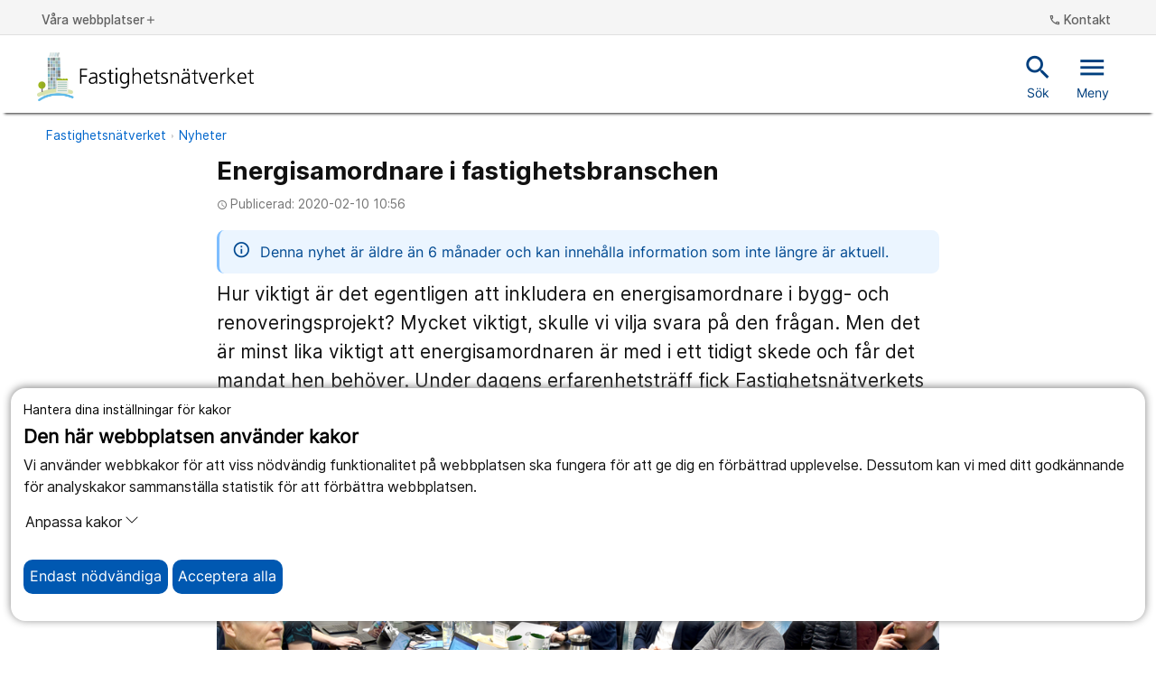

--- FILE ---
content_type: text/html; charset=utf-8
request_url: https://www.fastighetsnatverket.se/sv/nyheter/energisamordnare-i-fastighetsbranschen/
body_size: 9077
content:
<!DOCTYPE html>
<html class="no-js" lang="sv">
<head>
<meta charset="utf-8" />
<meta name="viewport" content="width=device-width, initial-scale=1.0" />
	<meta name="keywords" content="Fastighetsn&#228;tverket, Energisamordnare, fastighetsbranschen, erfarenheter, byggprojekt, renoveringsprojekt" />
	<meta name="description" content="Hur viktigt &#228;r det egentligen att inkludera en energisamordnare i bygg- och renoveringsprojekt? Mycket viktigt, skulle vi vilja svara p&#229; den fr&#229;gan. Under dagens erfarenhetstr&#228;ff fick Fastighetsn&#228;tverkets medlemmar b&#229;de bidra med egna erfarenheter och lyssna till andras erfarenheter kring &#228;mnet." />
<meta name="PageId" content="62184" /><title>Energisamordnare i fastighetsbranschen • Fastighetsn&#228;tverket</title>	
<!--Denna används inte är bara med för att testa SRI-->

<link rel="alternate" type="application/rss+xml" title="RSS feed for Press" href="https://www.regionorebrolan.se/sv/organisation-och-politik/press/presskommunikeer/Rss/" />
<link href="/Style/Site.min.css?v=ZJ2aWPJoW14cn0vDrvzmdZ4hiGiOBMfPNu_c74AiKD41" rel="stylesheet"/>


	<meta property="og:title" />
	<meta property="og:locale" content="sv_SE" />
	<meta property="og:url" content="https://www.fastighetsnatverket.se/sv/nyheter/energisamordnare-i-fastighetsbranschen/" />
	<meta property="og:image" content="https://www.fastighetsnatverket.se/siteassets/bilder-nyheter/alla.png" />
	<meta property="og:description" content="Hur viktigt &#228;r det egentligen att inkludera en energisamordnare i bygg- och renoveringsprojekt? Mycket viktigt, skulle vi vilja svara p&#229; den fr&#229;gan. Men det &#228;r minst lika viktigt att energisamordnaren &#228;r med i ett tidigt skede och f&#229;r det mandat hen beh&#246;ver. Under dagens erfarenhetstr&#228;ff fick Fastighetsn&#228;tverkets medlemmar b&#229;de bidra med egna erfarenheter och lyssna till andras erfarenheter kring &#228;mnet." />
	<meta name="twitter:card" content="summary" />
	<meta name="twitter:title" />
	<meta name="twitter:description" content="Hur viktigt &#228;r det egentligen att inkludera en energisamordnare i bygg- och renoveringsprojekt? Mycket viktigt, skulle vi vilja svara p&#229; den fr&#229;gan. Men det &#228;r minst lika viktigt att energisamordnaren &#228;r med i ett tidigt skede och f&#229;r det mandat hen beh&#246;ver. Under dagens erfarenhetstr&#228;ff fick Fastighetsn&#228;tverkets medlemmar b&#229;de bidra med egna erfarenheter och lyssna till andras erfarenheter kring &#228;mnet." />
	<meta name="twitter:image" content="https://www.fastighetsnatverket.se/siteassets/bilder-nyheter/alla.png" />


<script type="text/javascript">var appInsights=window.appInsights||function(config){function t(config){i[config]=function(){var t=arguments;i.queue.push(function(){i[config].apply(i,t)})}}var i={config:config},u=document,e=window,o="script",s="AuthenticatedUserContext",h="start",c="stop",l="Track",a=l+"Event",v=l+"Page",r,f;setTimeout(function(){var t=u.createElement(o);t.src=config.url||"https://js.monitor.azure.com/scripts/a/ai.0.js";u.getElementsByTagName(o)[0].parentNode.appendChild(t)});try{i.cookie=u.cookie}catch(y){}for(i.queue=[],r=["Event","Exception","Metric","PageView","Trace","Dependency"];r.length;)t("track"+r.pop());return t("set"+s),t("clear"+s),t(h+a),t(c+a),t(h+v),t(c+v),t("flush"),config.disableExceptionTracking||(r="onerror",t("_"+r),f=e[r],e[r]=function(config,t,u,e,o){var s=f&&f(config,t,u,e,o);return s!==!0&&i["_"+r](config,t,u,e,o),s}),i}({instrumentationKey:"c562e08d-f33f-42d6-9015-0d650f986e9d",sdkExtension:"a"});window.appInsights=appInsights;appInsights.queue&&appInsights.queue.length===0&&appInsights.trackPageView();</script></head>
<body class="news-article-page main-webb " id="news-article-page">
	
	<div class="cookie-container-nojs" id="cookie-container-nojs" style="background-color: #ffffeb;">
		<form action="/sv/nyheter/energisamordnare-i-fastighetsbranschen/SaveCookieConsent" method="post" id="cooke-container">
			<div class="cookie-banner">
				<div class="cookie-intro">
					<div class="cookie-header">
						<p>Hantera dina inst&#228;llningar f&#246;r kakor</p>
						<span>Den h&#228;r webbplatsen anv&#228;nder kakor</span>
					</div>
					<div class="cookie-logo"></div>
				</div>
				<div class="cookie-explanation">
					Vi anv&#228;nder webbkakor f&#246;r att viss n&#246;dv&#228;ndig funktionalitet p&#229; webbplatsen ska fungera f&#246;r att ge dig en f&#246;rb&#228;ttrad upplevelse. Dessutom kan vi med ditt godk&#228;nnande f&#246;r analyskakor sammanst&#228;lla statistik f&#246;r att f&#246;rb&#228;ttra webbplatsen.
				</div>
			</div>
			<div class="cookie-body">
				<div class="cookie-options">
					<div class="cookie-option cookie-essential">
						<label for="essential" class="cookie-option-info">
							<span class="cookie-option-info-p">
								<strong>N&#246;dv&#228;ndiga kakor</strong><br />
								Utan dessa kakor kommer inte vissa delar av webbplatsen att fungera.
							</span>
							<span class="cookie-slider" id="essential">Alltid p&#229;</span>
						</label>
					</div>
					<div class="cookie-option-nojs cookie-analytics" id="cookie-analytics-div-nojs">
						<fieldset style="margin: 10px; padding: 10px;width: 70px;">
							<input type="radio" id="cookie-analytics-checkbox-Yes" name="analytics" class="cookie-analytics-input" value="true" style="cursor: pointer;">
							<label for="cookie-analytics-checkbox-Yes" style="cursor: pointer;">Ja</label>
							<br />
							<input type="radio" id="cookie-analytics-checkbox-No" name="analytics" class="cookie-analytics-input" value="false" style="cursor: pointer;">
							<label for="cookie-analytics-checkbox-No" style="cursor: pointer;">Nej</label>
						</fieldset>
						<label class="cookie-option-info" style="cursor: default !important;">
							<span class="cookie-option-info-p">

								<strong>Analyskakor</strong><br />
								Dessa kakor till&#229;ter oss att analysera hur webbplatsen anv&#228;nds och den insamlade datan kan hj&#228;lpa oss att f&#246;rb&#228;ttra webbplatsen f&#246;r alla anv&#228;ndare.
							</span>
						</label>
					</div>
				</div>
				<div class="cookie-acceptance">
					<button type="submit" style="margin-right: 175px;" class="cookie-button cookie-btn-accept-all clickEffect" data-button-accept-all="Acceptera alla" data-button-accept="Acceptera">
						Acceptera
					</button>
				</div>
			</div>
		</form>
	</div>
	<div class="cookie-container">
		<div class="cookie-banner">
			<div class="cookie-intro">
				<div class="cookie-header">
					<p>Hantera dina inst&#228;llningar f&#246;r kakor</p>
					<span>Den h&#228;r webbplatsen anv&#228;nder kakor</span>
				</div>
				<div class="cookie-logo"></div>
			</div>
			<div class="cookie-explanation">
				Vi anv&#228;nder webbkakor f&#246;r att viss n&#246;dv&#228;ndig funktionalitet p&#229; webbplatsen ska fungera f&#246;r att ge dig en f&#246;rb&#228;ttrad upplevelse. Dessutom kan vi med ditt godk&#228;nnande f&#246;r analyskakor sammanst&#228;lla statistik f&#246;r att f&#246;rb&#228;ttra webbplatsen.
			</div>
		</div>
		<div class="cookie-body">
			<p>
				<button class="cookie-customization-button" type="button" data-toggle="collapse" data-target="#cookie-collapse" aria-expanded="false" aria-controls="cookie-collapse" id="cookie-collapse-button">
					Anpassa kakor
					<svg xmlns="http://www.w3.org/2000/svg" width="16" height="16" fill="currentColor" class="bi bi-chevron-down" viewBox="0 0 16 16">
						<path fill-rule="evenodd" d="M1.646 4.646a.5.5 0 0 1 .708 0L8 10.293l5.646-5.647a.5.5 0 0 1 .708.708l-6 6a.5.5 0 0 1-.708 0l-6-6a.5.5 0 0 1 0-.708z" />
					</svg>
				</button>
			</p>
			<div class="collapse cookie-collapse" id="cookie-collapse">
				<div class="cookie-options">
					<div class="cookie-option cookie-essential">
						<label for="essential" class="cookie-option-info">
							<span class="cookie-option-info-p">
								<strong>N&#246;dv&#228;ndiga kakor</strong><br />
								Utan dessa kakor kommer inte vissa delar av webbplatsen att fungera.
							</span>
							<span class="cookie-slider">Alltid p&#229;</span>
						</label>
					</div>
					<div class="cookie-option cookie-analytics" id="cookie-analytics-div">
						<div class="cookie-analytics-input-area">
							<input type="checkbox" id="cookie-analytics-checkbox" name="analytics" class="cookie-analytics-input" hidden>
							<label for="analytics" class="cookie-option-info">
								<span class="cookie-option-info-p">
									<strong>Analyskakor</strong><br />
									Dessa kakor till&#229;ter oss att analysera hur webbplatsen anv&#228;nds och den insamlade datan kan hj&#228;lpa oss att f&#246;rb&#228;ttra webbplatsen f&#246;r alla anv&#228;ndare.
								</span>
							</label>
						</div>
					</div>

				</div>

			</div>
			<div class="cookie-acceptance">
				<button class="cookie-button cookie-btn-necessary clickEffect">
					<span>Endast n&#246;dv&#228;ndiga</span>
				</button>
				<button class="cookie-button cookie-btn-accept-all clickEffect" id="acceptallcookies" data-button-accept-all="Acceptera alla" data-button-accept="Acceptera">
					<span>Acceptera alla</span>
				</button>
			</div>
		</div>
	</div>






<div>
	<div class="header">
		<div id="skiplinks">
			<a href="#MainContentArea" tabindex="1">Till inneh&#229;ll p&#229; sidan</a>
			<a class="cookie-helper" id="cookiehelperbutton" tabindex="2">Acceptera alla kakor</a>
		</div>
		<div class="top-nav d-none d-md-block">
			<div class="container-fluid">
				<div class="container-fluid">
					<div class="row">
						<div class="col">
							<div class="paragraph-top-container" aria-label="Du &#228;r p&#229; Region &#214;rebro l&#228;ns webbplats.">
								<p class="paragraph-top-header"></p>
							</div>
							<button class="btn-top-header" data-toggle="modal" data-target="#websiteNav" aria-controls="websiteNav" aria-expanded="false">
								V&#229;ra webbplatser<span class="material-icons-outlined icon" aria-hidden="true">add</span>
							</button>
						</div>
						<div class="col-auto">

								<button class="btn-top-header" data-toggle="modal" data-target="#contactNav" aria-controls="contactNav" aria-expanded="false">
									

			<span class="material-icons-outlined icon " aria-hidden="true">phone</span>
 Kontakt
								</button>


													</div>
					</div>
					<div class="row">
						<div class="col">
						</div>
					</div>
				</div>
			</div>
		</div>
		<div class="header js-headerTrigger">
			<div class="container-fluid">
				<div class="container-fluid">
					<div class="row">
						<div class="col-12">
							<div class="header-content">
								<a href="/" class="navbar-brand js-clickEffectTrigger" aria-label="Till startsidan">
											<img src="/contentassets/18a7477b6c88433ead75e50bafcc0117/bildmarke_liggande.png" class="d-none d-md-block" alt="Region &#214;rebro l&#228;n" />
											<img src="/Style/Images/ROL_twoRows_CMYK.svg" class="d-md-none" style="height: 60px;" alt="Region &#214;rebro l&#228;n" />
								</a>
								<div class="header-actions">
										<a href="/sv/soksida/" class="btn-header -search js-clickEffectTrigger" id="header-search-link" aria-label="Snabbsök">
											

			<span class="material-icons-outlined icon " aria-hidden="true">search</span>
 S&#246;k
										</a>
									<button class="btn-header -search js-clickEffectTrigger" onclick="togglequicksearch()"
											id="header-search-button"
											aria-label="S&#246;k"
											aria-expanded="false"
											aria-controls="quicksearchbar">
										

			<span class="material-icons-outlined icon " aria-hidden="true">search</span>

										S&#246;k
									</button>
									<button class="btn-header -menu js-clickEffectTrigger  d-none  d-md-inline" data-toggle="modal" data-target="#mobileNav" aria-controls="mobileNav" aria-expanded="false">
										

			<span class="material-icons-outlined icon " aria-hidden="true">menu</span>
 Meny
									</button>
									<button class="btn-header -menu js-clickEffectTrigger d-md-none mobile-hamburger" data-toggle="modal" data-target="#mobileNav" aria-controls="mobileNav" aria-expanded="false" aria-label="&#214;ppna menyn">
										<span class="menu-icon">
											

			<span class="material-icons-outlined icon " aria-hidden="true">menu</span>
 Meny
										</span>
										<span class="close-icon" style="display: none">
											

			<span class="material-icons-outlined icon " aria-hidden="true">close</span>
 St&#228;ng
										</span>
									</button>
								</div>
							</div>
						</div>
					</div>
				</div>
			</div>
		</div>
	</div>
	<div class="header quicksearchbar" id="quicksearchbar" role="search" style="display:none;">
		<form
	class="quick search-form"
	autocomplete="off"
	role="search"
	aria-label="S&#246;k"
	action="/sv/soksida/"
	method="get">

	<div class="container-fluid">
		<div class="row justify-content-end">
			<div class="col-9 col-md-8 form-group">
				<label class="sr-only" for="search">S&#246;k</label>
				<input
					id="search"
					name="query"
					type="text"
					class="form-control input-lg quicksearchautocompleten"
					placeholder="S&#246;k"
					aria-label="S&#246;k"
					title="S&#246;k" />
			</div>

			<div class="col-3 col-md-2 form-group">
				<button type="submit" class="btn btn-primary" aria-label="S&#246;k">
					S&#246;k
				</button>
			</div>
		</div>
	</div>
</form>

	</div>
	
<div class="modal mobileNav-modal" id="mobileNav">
	<nav class="mobileNav">
		<button class="mobileNav-dismiss" type="button" data-toggle="modal" data-target="#mobileNav" aria-controls="mobileNav" aria-expanded="true" aria-label="St&#228;ng">
			

			<span class="material-icons-outlined icon " aria-hidden="true">close</span>

		</button>

						<div class="mobileNav-list -primary">
				<ul>
		<li class="-active mobileNav-item -primary" data-leaf="False" data-children-rendered="True">
		<div class="mobileNav-item-container">
		<a href="/sv/nyheter/" class="mobileNav-link -active">
			<span>Nyheter</span>
		</a>
				<button class="mobileNav-expand js-clickEffectTrigger" aria-label="&#214;ppna Nyheter" data-name="Nyheter" type="button" data-contentLink="14507" data-toggle="collapse" data-target="#menu-children-p-14507" aria-controls="menu-children-p-14507" aria-expanded="false">
					<span class="collapsed">
						<span class="material-icons-outlined icon" aria-hidden="true">add</span>
					</span>
					<span class="expanded">
						<span class="material-icons-outlined icon" aria-hidden="true">remove</span>
					</span>
				</button>
			</div>
				<div class="collapse show" id="menu-children-p-14507">
			<ul class="mobileNav-children" id="mobileNav-14507">
		<li class=" mobileNav-item -primary" data-leaf="True" data-children-rendered="False">
		<div class="mobileNav-item-container">
		<a href="/sv/nyheter/ny-sida3/" class="mobileNav-link ">
			<span>Driftlyftet tr&#228;ff 1</span>
		</a>
			</div>
		</li>
			</ul>
			</div >
		</li>
		<li class=" mobileNav-item -primary" data-leaf="True" data-children-rendered="False">
		<div class="mobileNav-item-container">
		<a href="/sv/kalender/" class="mobileNav-link ">
			<span>Kalender</span>
		</a>
			</div>
		</li>
		<li class=" mobileNav-item -primary" data-leaf="True" data-children-rendered="False">
		<div class="mobileNav-item-container">
		<a href="/sv/bli-medlem/" class="mobileNav-link ">
			<span>Bli medlem</span>
		</a>
			</div>
		</li>
		<li class=" mobileNav-item -primary" data-leaf="True" data-children-rendered="False">
		<div class="mobileNav-item-container">
		<a href="/sv/stod-till-dig-i-fastighetsbranschen2/" class="mobileNav-link ">
			<span>St&#246;d till dig i fastighetsbranschen</span>
		</a>
			</div>
		</li>
		<li class=" mobileNav-item -primary" data-leaf="True" data-children-rendered="False">
		<div class="mobileNav-item-container">
		<a href="/sv/projekt/" class="mobileNav-link ">
			<span>Projekt</span>
		</a>
			</div>
		</li>
		<li class=" mobileNav-item -primary" data-leaf="True" data-children-rendered="False">
		<div class="mobileNav-item-container">
		<a href="/sv/om-oss/" class="mobileNav-link ">
			<span>Om Fastighetsn&#228;tverket</span>
		</a>
			</div>
		</li>
				</ul>
				</div >

		<ul class="mobileNav-list -primary ">
				<li class="mobileNav-item -primary">
					<div class="mobileNav-item-container">
						<a href="https://www.regionorebrolan.se/sv/om-webbplatsen/webbplatsens-tillganglighet/" class="mobileNav-link">
							<span>Tillg&#228;nglighet</span>
						</a>
					</div>
				</li>
			<li class="mobileNav-item -secondary">
				<div class="mobileNav-item-container">
					<div class="mobileNav-link">
						<button class="btn-top-header" data-toggle="modal" data-target="#websiteNav" aria-controls="websiteNav" aria-expanded="false" aria-label="&#214;ppna menyn">V&#229;ra webbplatser</button>
					</div>
				</div>
			</li>

			<div class="d-block d-md-none mobileNav-hamburger">
									<li class="mobileNav-item -secondary">
						<div class="mobileNav-item-container">
							<div class="mobileNav-link">
								<button class="btn-top-header" data-toggle="modal" data-target="#contactNav" aria-controls="contactNav" aria-expanded="false" aria-label="[Missing text &#39;/views/shared/parts/navigation/mobilenav/OpenContact&#39; for &#39;Swedish&#39;]">
									

			<span class="material-icons-outlined icon " aria-hidden="true">phone</span>
 Kontakt
								</button>
							</div>
						</div>
					</li>
													</div>
	</ul>
	</nav>
	</div>

	<div class="modal websiteNav-modal" id="websiteNav" tabindex="-1" role="dialog" aria-hidden="true">
	<div class="modal-dialog siteNav" role="document">
		<div class="modal-content">
			<div class="primary-websites modal-body modal-body-container">
				<button class="websitesNav-dismiss" type="button" data-toggle="modal" data-target="#websiteNav" aria-controls="websiteNav" aria-expanded="true" aria-label="St&#228;ng">
					

			<span class="material-icons-outlined icon " aria-hidden="true">close</span>

				</button>
				<nav>
					<ul class="row" id="primary-websites-row">
							<li class="col-md-4">
								<div class="card -tile -icon">
									<div class="card-block">
										<span class="siteTitle" style="font-weight:800;">V&#228;lkommen till Region &#214;rebro l&#228;n!</span>
										<p class="siteDescription">Regionorebrolan.se &#228;r Region &#214;rebro l&#228;ns officiella webbplats med information om de tj&#228;nster och den service som vi erbjuder.</p>
									</div>

									<div class="card-footer site-footer">
										<a href="https://www.regionorebrolan.se/sv/ ">
											

			<span class="material-icons-outlined icon inherit-color-900 " aria-hidden="true">open_in_new</span>

Bes&#246;k regionorebrolan.se										</a>
									</div>
								</div>
							</li>
							<li class="col-md-4">
								<div class="card -tile -icon">
									<div class="card-block">
										<span class="siteTitle" style="font-weight:800;">1177.se</span>
										<p class="siteDescription">H&#228;r f&#229;r du r&#229;d om h&#228;lsa och information om sjukdomar och var du kan hitta v&#229;rd. Logga in f&#246;r att l&#228;sa din journal och g&#246;ra dina v&#229;rd&#228;renden.</p>
									</div>

									<div class="card-footer site-footer">
										<a href="https://www.1177.se/Orebrolan/ ">
											

			<span class="material-icons-outlined icon inherit-color-900 " aria-hidden="true">open_in_new</span>

1177.se										</a>
									</div>
								</div>
							</li>
							<li class="col-md-4">
								<div class="card -tile -icon">
									<div class="card-block">
										<span class="siteTitle" style="font-weight:800;">V&#229;rdgivarwebben – Region &#214;rebro l&#228;n</span>
										<p class="siteDescription">H&#228;r hittar personal inom v&#229;rd och omsorg relevant v&#229;rdrelaterad information, regionala riktlinjer, rutiner och styrande dokument.  </p>
									</div>

									<div class="card-footer site-footer">
										<a href="https://vardgivare.regionorebrolan.se/sv/ ">
											

			<span class="material-icons-outlined icon inherit-color-900 " aria-hidden="true">open_in_new</span>

V&#229;rdgivarwebben										</a>
									</div>
								</div>
							</li>
					</ul>
				</nav>
			</div>
			<div class="secondary-websites modal-footer modal-footer-container">
				<nav>
					<ul class="row">
							<li class="col-sm-4 footer-items">
								<a href="https://utveckling.regionorebrolan.se/sv/ ">
									

			<span class="material-icons-outlined icon inherit-color-900 " aria-hidden="true">open_in_new</span>

Regional utveckling								</a>
							</li>
							<li class="col-sm-4 footer-items">
								<a href="https://citylinjen.regionorebrolan.se/sv/ ">
									

			<span class="material-icons-outlined icon inherit-color-900 " aria-hidden="true">open_in_new</span>

Citylinjen								</a>
							</li>
							<li class="col-sm-4 footer-items">
								<a href="https://www.kavesta.fhsk.se/sv/ ">
									

			<span class="material-icons-outlined icon inherit-color-900 " aria-hidden="true">open_in_new</span>

K&#228;vesta folkh&#246;gskola								</a>
							</li>
							<li class="col-sm-4 footer-items">
								<a href="https://suicidprev.regionorebrolan.se/sv/ ">
									

			<span class="material-icons-outlined icon inherit-color-900 " aria-hidden="true">open_in_new</span>

Psykisk h&#228;lsa och suicidprevention								</a>
							</li>
							<li class="col-sm-4 footer-items">
								<a href="https://www.fellingsbro.fhsk.se/sv/ ">
									

			<span class="material-icons-outlined icon inherit-color-900 " aria-hidden="true">open_in_new</span>

Fellingsbro folkh&#246;gskola								</a>
							</li>
							<li class="col-sm-4 footer-items">
								<a href="https://www.lanstrafiken.se/ ">
									

			<span class="material-icons-outlined icon inherit-color-900 " aria-hidden="true">open_in_new</span>

L&#228;nstrafiken								</a>
							</li>
							<li class="col-sm-4 footer-items">
								<a href="https://www.regionorebrolan.se/sv/regionhalsan/ ">
									

			<span class="material-icons-outlined icon inherit-color-900 " aria-hidden="true">open_in_new</span>

Regionh&#228;lsan								</a>
							</li>
							<li class="col-sm-4 footer-items">
								<a href="https://www.regionorebrolan.se/sv/forskning/ ">
									

			<span class="material-icons-outlined icon inherit-color-900 " aria-hidden="true">open_in_new</span>

Forskning								</a>
							</li>
							<li class="col-sm-4 footer-items">
								<a href="https://nyckelfonden.regionorebrolan.se/sv/ ">
									

			<span class="material-icons-outlined icon inherit-color-900 " aria-hidden="true">open_in_new</span>

Nyckelfonden								</a>
							</li>
							<li class="col-sm-4 footer-items">
								<a href="https://innomera.regionorebrolan.se/sv/ ">
									

			<span class="material-icons-outlined icon inherit-color-900 " aria-hidden="true">open_in_new</span>

Testb&#228;dden InnoMera								</a>
							</li>
							<li class="col-sm-4 footer-items">
								<a href="https://www.kulturkraftorebrolan.se/sv/ ">
									

			<span class="material-icons-outlined icon inherit-color-900 " aria-hidden="true">open_in_new</span>

Kulturkraft								</a>
							</li>
							<li class="col-sm-4 footer-items">
								<a href="https://naravard.regionorebrolan.se/sv/ ">
									

			<span class="material-icons-outlined icon inherit-color-900 " aria-hidden="true">open_in_new</span>

N&#228;ra v&#229;rd								</a>
							</li>
							<li class="col-sm-4 footer-items">
								<a href="https://vux.regionorebrolan.se/ ">
									

			<span class="material-icons-outlined icon inherit-color-900 " aria-hidden="true">open_in_new</span>

Yrkesvux								</a>
							</li>
					</ul>
				</nav>
			</div>
		</div>
	</div>
</div>

	<div class="modal websiteNav-modal" id="contactNav" tabindex="-1" role="dialog" aria-hidden="true">
	<div class="modal-dialog" role="document">
		<div class="modal-content">
			<div class="primary-contact modal-body">
				<span style="font-weight: 900;">Kontakta oss</span>
				<button class="dismiss" type="button" data-toggle="modal" data-target="#contactNav" aria-controls="contactNav" aria-expanded="true" aria-label="St&#228;nga menyn">
					

			<span class="material-icons-outlined icon " aria-hidden="true">close</span>

				</button>
				<nav>
					<div><div>

	<div class="skinny editorial-block-wrapper " >
		<div class="skinny editorial-block   -content" >
			<div class="card-text" >
					<div class="skinny editorial-content fm" >
		<p><strong>Camilla Haraldsson</strong></p>
<p>N&auml;tverkskoordinator<br /><a href="mailto:fastighetsnatverket@regionorebrolan.se">Fastighetsnatverket@regionorebrolan.se</a></p>
<p>Telefon: 019-602 63 61</p>
<p><a title="Linkedin" href="https://www.linkedin.com/company/fastighetsnatverket-i-orebro-lan/">F&ouml;lj oss p&aring; LinkedIn</a></p>
	</div>
 
			</div>
		</div>
	</div>
</div></div>
				</nav>
			</div>
			<div class="secondary-websites modal-footer">
				<nav>
					<ul class="row" id="secondary-websites-row">
					</ul>
				</nav>
			</div>
		</div>
	</div>
</div>
		
</div>

<script>
	function togglequicksearch() {
		var x = document.getElementById("quicksearchbar");
		if (x.style.display === "none") {
			x.style.display = "block";
			document.getElementById("search").focus();
		} else {
			x.style.display = "none";
		}
	}
</script>
	<main>

	<div>
		<div class="heading-area">
			<div class="container-fluid">
				<div class="container-fluid">
						<nav aria-label="breadcrumb no-highlight">
		<ol class="breadcrumb">
				<!-- Ancestors, where the value is "ancestor", should be hidden in mobile -->
				<li class="breadcrumb-item no-highlight ancestor">
							<a href="/sv/">Fastighetsn&#228;tverket</a>
				</li>
				<!-- Ancestors, where the value is "ancestor", should be hidden in mobile -->
				<li class="breadcrumb-item no-highlight parent">
							<a href="/sv/nyheter/">Nyheter</a>
				</li>
		</ol>
	</nav>

					<a id="MainContentArea" tabindex="-1"></a>

				</div>

				<div class="skinny">
				</div>
				<div class="container-fluid">
					<div class="row">
						<div class=" col-12">
							<div class="skinny">
										<h1>Energisamordnare i fastighetsbranschen</h1>

									<p class="text-muted">
										

			<span class="material-icons-outlined icon " aria-hidden="true">access_time</span>
Publicerad: 2020-02-10 10:56
									</p>
																	<div class="alert alert-info" role="alert">
										<span aria-hidden="true" class="material-icons-outlined icon">information</span>
										<div>Denna nyhet &#228;r &#228;ldre &#228;n 6 m&#229;nader och kan inneh&#229;lla information som inte l&#228;ngre &#228;r aktuell.</div>
									</div>
									<div class="introduction"><p>Hur viktigt &#228;r det egentligen att inkludera en energisamordnare i bygg- och renoveringsprojekt? Mycket viktigt, skulle vi vilja svara p&#229; den fr&#229;gan. Men det &#228;r minst lika viktigt att energisamordnaren &#228;r med i ett tidigt skede och f&#229;r det mandat hen beh&#246;ver. Under dagens erfarenhetstr&#228;ff fick Fastighetsn&#228;tverkets medlemmar b&#229;de bidra med egna erfarenheter och lyssna till andras erfarenheter kring &#228;mnet.</p></div>

							</div>
						</div>
					</div>
				</div>
			</div>
		</div>
	</div>
						<div class=" col-12">
					<div class="skinny">
						
					</div>
				</div>
		
	<div class="container-fluid">
		<div class="container-fluid">
			<div class="row">
				<div class=" col-12">
						<div class="skinny">
							<img src="/siteassets/bilder-nyheter/alla.png" alt="Personer i ett konferensrum">
						</div>
						<div class="skinny editorial-content fm" >
		<h2 id="5E7DF6A1A24EA29407C64D1896B5765CC1A1C12D7FC9C5791428DE4167F8CF09"><br />Kalle Almstedt fr&aring;n KAMTech pratade om energisamordnarens roll i ett bygg- och renoveringsprojekt</h2>
<p>KAMTech &auml;r en konsult i fastighetsbranschen som arbetar med projektsamordning, smarta fastigheter och h&aring;llbarhet sedan 10 &aring;r tillbaka och Kalle Almstedt,&nbsp;h&aring;llbarhetskonsult p&aring; KAMTech, &ouml;ppnade dagens erfarenhetstr&auml;ff med ett nytt ord: h&aring;llbarisering. Han menar att vi upplevt b&aring;de industrialiseringen, globalisering och digitalisering, men nu &auml;r det h&aring;llbarisering vi b&ouml;r fokusera p&aring;.&nbsp;</p>
<p>Vi alla beh&ouml;ver stanna upp och fundera p&aring; om vi verkligen g&ouml;r r&auml;tt val f&ouml;r en h&aring;llbar framtid och det finns d&auml;rf&ouml;r en stor vikt i att ta hj&auml;lp av en energisamordnare.&nbsp;</p>
<p>D&auml;refter startades en gemensam diskussion d&auml;r vi gick igenom de olika faserna i ett grovt skissat projekt:&nbsp;<br /><strong>Id&eacute;fas -&gt; Projektering -&gt; Utf&ouml;rande -&gt; Drifts&auml;ttning -&gt; Drift och f&ouml;rvaltning (vilket ska l&auml;gga grunden f&ouml;r 15-25 &aring;r)</strong></p>
<p>M&aring;nga bra tankar och id&eacute;er lyftes under den kommande timmen, d&auml;r mycket fokus l&aring;g p&aring; just id&eacute;fasen i ett projekt. M&aring;nga ans&aring;g att det &auml;r viktigt att t&auml;nka p&aring; klimatbelastningen i varenda litet pennstreck. Att det &auml;r viktigt att t&auml;nka hur byggnaden ska driftas och f&ouml;rvaltas i ett tidigt skede och att det kan vara bra med en form av checklista som grund i b&ouml;rjan av ett husbygge.&nbsp;</p>
<h2 id="99AD5BA4E6EFE69E2400222E18FFF8B52D59A435DC2E3A29701274210E20B353">Viktor Olsson fr&aring;n Melins fastighetsf&ouml;rvaltning presenterade resultatet av deras samarbete med Ica Maxi Kumla</h2>
<p>Melins Fastighetsf&ouml;rvaltning AB har cirka 117 l&auml;genheter som ligger i anslutning till Ica Maxi i Kumla och n&auml;r de uppt&auml;ckte att Icahandlaren ventilerar bort energi fr&aring;n kylanl&auml;ggningarna i butiken, ville de f&ouml;rs&ouml;ka hitta s&auml;tt att anv&auml;nda energin till l&auml;genheterna ist&auml;llet. Och p&aring; den v&auml;gen&nbsp;var det.&nbsp;Ett samarbete etablerades mellan ICA Maxi och Melins fastighetsf&ouml;rvaltning med m&aring;ls&auml;ttningen att tillvarata p&aring; spillv&auml;rmen fr&aring;n kylanl&auml;ggningen f&ouml;r tappvarmvatten i byggnadens l&auml;genheter.&nbsp;</p>
<p>Spillv&auml;rmen fr&aring;n kylmaskinerna kan leverera 200 MWh/&aring;r till tappvarmvattnet utifr&aring;n den l&ouml;sning som Melins och Ica har kommit &ouml;verens om.&nbsp;</p>
<p><a href="/sv/projekt/melins-fastighetsforvaltning-butikskyla-ett-varmande-system/">I utvecklingsprojektet Butikskyla, ett v&auml;rmande system kan du l&auml;sa mer om ovanst&aring;ende case och &auml;ven ta del av det avtal som skrivits mellan Ica Maxi Kumla och Melins.</a></p>
	</div>
					<div class="skinny">
						
						<button class="btn btn-link hidden-print" data-social-media-share="true" data-toggle="collapse" data-target="#social-media-share-div" aria-expanded="false" aria-controls="social-media-share-div">
	<span class="material-icons-outlined icon" aria-hidden="true">arrow_drop_down</span>
	Dela
</button>

						<div class="collapse hidden-print social-media-share-div" id="social-media-share-div" style="padding-top: 1.75px;">
	<div class="card hidden-print">
		<div class="card card-header">Dela denna sida</div>
		<div class="list-group list-group-horizontal-md button-topfocus d-flex smsd-list" style=" ">
			<a class="btn btn-light flex-fill" href="https://www.facebook.com/sharer.php?u=https://www.fastighetsnatverket.se/sv/nyheter/energisamordnare-i-fastighetsbranschen/"
			   rel="noopener"
			   target="_blank">
				

			<svg class="icon ssm-icon-size" aria-hidden="true">
				<use xlink:href="/Style/Icons/sprite.svg#facebook" />
			</svg>

				<span>Facebook</span>
			</a>
			<a class="btn btn-light flex-fill" href="https://www.linkedin.com/sharing/share-offsite/?url=https://www.fastighetsnatverket.se/sv/nyheter/energisamordnare-i-fastighetsbranschen/"
			   rel="noopener"
			   target="_blank">
				

			<svg class="icon ssm-icon-size" aria-hidden="true">
				<use xlink:href="/Style/Icons/sprite.svg#linkedin" />
			</svg>

				<span>Linkedin</span>
			</a>
			<a class="btn btn-light flex-fill" href="https://twitter.com/intent/tweet?url=https://www.fastighetsnatverket.se/sv/nyheter/energisamordnare-i-fastighetsbranschen/"
			   rel="noopener"
			   target="_blank">
				

			<svg class="icon ssm-icon-size" aria-hidden="true">
				<use xlink:href="/Style/Icons/sprite.svg#twitter" />
			</svg>

				<span>Twitter</span>
			</a>
			<a target="_blank" class="btn btn-light flex-fill" href="mailto:?subject=Energisamordnare i fastighetsbranschen • Fastighetsn&#228;tverket&body=Hej,%20Jag%20vill%20dela%20denna%20sida%20med%20dig:%0A%0A%0A%0AHur viktigt &#228;r det egentligen att inkludera en energisamordnare i bygg- och renoveringsprojekt? Mycket viktigt, skulle vi vilja svara p&#229; den fr&#229;gan. Men det &#228;r minst lika viktigt att energisamordnaren &#228;r med i ett tidigt skede och f&#229;r det mandat hen beh&#246;ver. Under dagens erfarenhetstr&#228;ff fick Fastighetsn&#228;tverkets medlemmar b&#229;de bidra med egna erfarenheter och lyssna till andras erfarenheter kring &#228;mnet.%0A%0Ahttps://www.fastighetsnatverket.se/sv/nyheter/energisamordnare-i-fastighetsbranschen/">
				

			<svg class="icon ssm-icon-size" aria-hidden="true">
				<use xlink:href="/Style/Icons/sprite.svg#email-black" />
			</svg>

				<span>E-post</span>
			</a>
		</div>
	</div>
</div>

					</div>
					

	<input type="hidden" name="lang" value="sv" />
	<input type="hidden" name="pageId" value="62184" />
	<div class="skinny">
		<div class="row" style="border-top: 1px solid lightgray; margin-top: 50px; ">
			<div class="col-md-6 col-12">
					<div class="float-left">
						<div class="feedbackwrapper no-highlight">
							<p class="text-dark">Hade du nytta av inneh&#229;llet p&#229; denna sida?</p>
							<div class="feedbackselectionwrapper">
								<button title="Ja" class="btn feedback-yes sendfeedback" value="1">

			<svg class="icon inherit-color-900 " aria-hidden="true">
				<use xlink:href="/Style/Icons/sprite.svg#thumbs-up" />
			</svg>
Ja</button>
								<button title="Nej" class="btn feedback-no sendfeedback" data-toggle="modal" data-target="#commentmodal" value="0">

			<svg class="icon inherit-color-900 " aria-hidden="true">
				<use xlink:href="/Style/Icons/sprite.svg#thumbs-down" />
			</svg>
Nej</button>
							</div>
						</div>
						<div class="feedback-negative">
							<h4 class="modal-title m-0" id="commentmodallabel">Hur kan vi g&#246;ra sidan b&#228;ttre?</h4>
<form action="/sv/nyheter/energisamordnare-i-fastighetsbranschen/" id="post-comment-form" method="post"><input name="__RequestVerificationToken" type="hidden" value="vwoPgH70PO0kd3jb2FxHPMpecOre7mYk8ZOh1HW48fcJ_iTG1Z07R8GsG88S3bkLVTv8gRylfz2-2XdtFUMF-eplxMRaP2FU-1POy-8dXUM1" />								<div class="modal-body feedbackTextarea mb-0" id="divBody1">
									<label class="mt-1" for="tbComment">Ber&#228;tta g&#228;rna vad vi kan g&#246;ra b&#228;ttre p&#229; den h&#228;r webbsidan. Vi kommer inte ta kontakt med dig eller svara p&#229; fr&#229;gor som du st&#228;ller h&#228;r, men dina synpunkter &#228;r v&#228;rdefulla f&#246;r oss!</label>
									<label class="font-weight-bold mt-1">Obs! Skicka inte in personuppgifter eller information om ditt h&#228;lsotillst&#229;nd.</label>
									<div class="form-group" id="commentdiv">
										<textarea ID="tbComment" class="form-control" name="comment" Rows="4"></textarea>
										<span class="help-block"></span>
									</div>
									<span style="color: red;" ID="lblCommentError"></span>
								</div>
								<div class="modal-footer" id="divFooter1">
									<button class="btn btn-default feedback-abort" type="button">Avbryt</button>
									<button disabled="disabled" type="submit" class="btn btn-primary sendfeedbackcomment" id="btn-sendimprovement">Skicka in</button>
								</div>
</form>						</div>

						<div class="feedback-positive">
							<div class="alert alert-success">
								<p class="m-0" id="alert-label">Tack f&#246;r din &#229;terkoppling!</p>
							</div>
						</div>
					</div>
			</div>
				<div class="col-md-6 col-12">
					<div class="float-right">
						<p class="text-muted no-highlight">
							Senast uppdaterad: den 9 mars 2023
						</p>
					</div>
				</div>
		</div>
	</div>



	

	
<!--Gammal Modal-->
	<!-- Modal -->
	

				</div>
			</div>
		</div>
	</div>
	</main>
	<div id="backToTopButton">
	<div class="backToTopContainer">
		<button class="btn-circle js-clickEffectTrigger -backToTop js-backToTop btn-rectangle" aria-hidden="true">
			<span class="material-icons-outlined icon icon-rectangle" aria-hidden="true">arrow_upward</span>
			<span class="backToTopText">Tillbaka till toppen</span>
		</button>
	</div>
</div>

	<div class="footer ">
		<div class="container-fluid">
			<div class="container-fluid inner-footer">
				<div >
					<div class="row" style="text-align:left;">
<div class="mb-responsive-md col-12 col-sm-12 col-md-4">
<h3 class="footertitle">Hitta snabbt</h3>
<ul class="footerList">
<li>
<a href="https://www.fastighetsnatverket.se/sv/nyheter/" class="-thin">Nyheter</a>
</li>
<li>
<a href="https://www.fastighetsnatverket.se/sv/kalender/" class="-thin">Kalender</a>
</li>
<li>
<a href="https://www.fastighetsnatverket.se/sv/bli-medlem/" class="-thin">Bli medlem</a>
</li>
<li>
<a href="https://www.fastighetsnatverket.se/sv/godaexempel/" class="-thin">Goda exempel</a>
</li>
<li>
<a href="hhttps://www.fastighetsnatverket.se/sv/verktyg-och-lankar/" class="-thin">Verktyg och länkar</a>
</li>
<li>
<a href="https://www.fastighetsnatverket.se/sv/om-oss/" class="-thin">Om Fastighetsnätverket</a>
</li>
</ul>

</div>
<div class="mb-responsive-md col-12 col-sm-12 col-md-4">
<h3 class="footertitle">Kontakt</h3>
<ul class="footerList">
<li>
<a href="mailto:fastighetsnatverket@regionorebrolan.se">Mejla till fastighetsnätverket</a>
</li>
<li>
<a href="https://www.linkedin.com/company/fastighetsnatverket-i-orebro-lan/">Följ oss på LinkedIn</a>
</li>
</ul>
</div>

<div class="mb-responsive-md col-12 col-sm-12 col-md-4">
<ul class="footerList">
<li>
<img src="/siteassets/footer/fastighetslogga.png" alt="Fastighetsnätverkets logotyp" style="height:72px;"/>
</li>
<li>
<img src="/siteassets/footer/eulogga.png"/ alt="EUs logotyp" style="height:72px; vertical-align: bottom"/>
</li>
<li>
<img src="/siteassets/footer/rollogga.png" alt="Region Örebro läns logotyp" style="height:72px;"/>
</li>
</ul>
</div>
</div>
                                                    <div class="row justify-content-center">
                                                                                                        <div class="col-auto">
                                                                                                                                  <ul class="list-inline">
                                                                                                                                                            <li class="list-inline-item"><a href="https://www.regionorebrolan.se/sv/om-webbplatsen/hantering-av-personuppgifter/" class="-thin -small">Personuppgifter</a></li>
                                                                                                                                                            <li class="list-inline-item"><a href="https://www.regionorebrolan.se/sv/om-webbplatsen/om-cookies/" class="-thin -small">Cookies</a></li>
                                                                                                                                                            <li class="list-inline-item"><a href="https://www.regionorebrolan.se/sv/om-webbplatsen/webbplatsens-tillganglighet/" class="-thin -small">Tillgänglighet</a></li>
                                                                                                                                  </ul>
                                                                                                        </div>
                                                                              </div>

				</div>
			</div>
		</div>
	</div>
			<script
		data-recaptcha-configuration-error-message="reCAPTCHA konfigurerings-fel!"
		data-recaptcha-siteKey="6LeIzr0eAAAAAMafg3_ikbMWxo0DmLQXrsdHPYxr"
		data-recaptcha-tokenParameterName="RecaptchaToken"
		id="recaptcha-script"
		src="https://www.google.com/recaptcha/api.js?render=6LeIzr0eAAAAAMafg3_ikbMWxo0DmLQXrsdHPYxr"></script>
<script src="/Scripts/Site.min.js?v=fHouIVk40zA4EHcNmNNqdYkjhWiNNW-HuF31Uz94iM41"></script>

		
</body>
</html>

--- FILE ---
content_type: text/html; charset=utf-8
request_url: https://www.google.com/recaptcha/api2/anchor?ar=1&k=6LeIzr0eAAAAAMafg3_ikbMWxo0DmLQXrsdHPYxr&co=aHR0cHM6Ly93d3cuZmFzdGlnaGV0c25hdHZlcmtldC5zZTo0NDM.&hl=en&v=PoyoqOPhxBO7pBk68S4YbpHZ&size=invisible&anchor-ms=20000&execute-ms=30000&cb=2uofx5usdlyd
body_size: 48814
content:
<!DOCTYPE HTML><html dir="ltr" lang="en"><head><meta http-equiv="Content-Type" content="text/html; charset=UTF-8">
<meta http-equiv="X-UA-Compatible" content="IE=edge">
<title>reCAPTCHA</title>
<style type="text/css">
/* cyrillic-ext */
@font-face {
  font-family: 'Roboto';
  font-style: normal;
  font-weight: 400;
  font-stretch: 100%;
  src: url(//fonts.gstatic.com/s/roboto/v48/KFO7CnqEu92Fr1ME7kSn66aGLdTylUAMa3GUBHMdazTgWw.woff2) format('woff2');
  unicode-range: U+0460-052F, U+1C80-1C8A, U+20B4, U+2DE0-2DFF, U+A640-A69F, U+FE2E-FE2F;
}
/* cyrillic */
@font-face {
  font-family: 'Roboto';
  font-style: normal;
  font-weight: 400;
  font-stretch: 100%;
  src: url(//fonts.gstatic.com/s/roboto/v48/KFO7CnqEu92Fr1ME7kSn66aGLdTylUAMa3iUBHMdazTgWw.woff2) format('woff2');
  unicode-range: U+0301, U+0400-045F, U+0490-0491, U+04B0-04B1, U+2116;
}
/* greek-ext */
@font-face {
  font-family: 'Roboto';
  font-style: normal;
  font-weight: 400;
  font-stretch: 100%;
  src: url(//fonts.gstatic.com/s/roboto/v48/KFO7CnqEu92Fr1ME7kSn66aGLdTylUAMa3CUBHMdazTgWw.woff2) format('woff2');
  unicode-range: U+1F00-1FFF;
}
/* greek */
@font-face {
  font-family: 'Roboto';
  font-style: normal;
  font-weight: 400;
  font-stretch: 100%;
  src: url(//fonts.gstatic.com/s/roboto/v48/KFO7CnqEu92Fr1ME7kSn66aGLdTylUAMa3-UBHMdazTgWw.woff2) format('woff2');
  unicode-range: U+0370-0377, U+037A-037F, U+0384-038A, U+038C, U+038E-03A1, U+03A3-03FF;
}
/* math */
@font-face {
  font-family: 'Roboto';
  font-style: normal;
  font-weight: 400;
  font-stretch: 100%;
  src: url(//fonts.gstatic.com/s/roboto/v48/KFO7CnqEu92Fr1ME7kSn66aGLdTylUAMawCUBHMdazTgWw.woff2) format('woff2');
  unicode-range: U+0302-0303, U+0305, U+0307-0308, U+0310, U+0312, U+0315, U+031A, U+0326-0327, U+032C, U+032F-0330, U+0332-0333, U+0338, U+033A, U+0346, U+034D, U+0391-03A1, U+03A3-03A9, U+03B1-03C9, U+03D1, U+03D5-03D6, U+03F0-03F1, U+03F4-03F5, U+2016-2017, U+2034-2038, U+203C, U+2040, U+2043, U+2047, U+2050, U+2057, U+205F, U+2070-2071, U+2074-208E, U+2090-209C, U+20D0-20DC, U+20E1, U+20E5-20EF, U+2100-2112, U+2114-2115, U+2117-2121, U+2123-214F, U+2190, U+2192, U+2194-21AE, U+21B0-21E5, U+21F1-21F2, U+21F4-2211, U+2213-2214, U+2216-22FF, U+2308-230B, U+2310, U+2319, U+231C-2321, U+2336-237A, U+237C, U+2395, U+239B-23B7, U+23D0, U+23DC-23E1, U+2474-2475, U+25AF, U+25B3, U+25B7, U+25BD, U+25C1, U+25CA, U+25CC, U+25FB, U+266D-266F, U+27C0-27FF, U+2900-2AFF, U+2B0E-2B11, U+2B30-2B4C, U+2BFE, U+3030, U+FF5B, U+FF5D, U+1D400-1D7FF, U+1EE00-1EEFF;
}
/* symbols */
@font-face {
  font-family: 'Roboto';
  font-style: normal;
  font-weight: 400;
  font-stretch: 100%;
  src: url(//fonts.gstatic.com/s/roboto/v48/KFO7CnqEu92Fr1ME7kSn66aGLdTylUAMaxKUBHMdazTgWw.woff2) format('woff2');
  unicode-range: U+0001-000C, U+000E-001F, U+007F-009F, U+20DD-20E0, U+20E2-20E4, U+2150-218F, U+2190, U+2192, U+2194-2199, U+21AF, U+21E6-21F0, U+21F3, U+2218-2219, U+2299, U+22C4-22C6, U+2300-243F, U+2440-244A, U+2460-24FF, U+25A0-27BF, U+2800-28FF, U+2921-2922, U+2981, U+29BF, U+29EB, U+2B00-2BFF, U+4DC0-4DFF, U+FFF9-FFFB, U+10140-1018E, U+10190-1019C, U+101A0, U+101D0-101FD, U+102E0-102FB, U+10E60-10E7E, U+1D2C0-1D2D3, U+1D2E0-1D37F, U+1F000-1F0FF, U+1F100-1F1AD, U+1F1E6-1F1FF, U+1F30D-1F30F, U+1F315, U+1F31C, U+1F31E, U+1F320-1F32C, U+1F336, U+1F378, U+1F37D, U+1F382, U+1F393-1F39F, U+1F3A7-1F3A8, U+1F3AC-1F3AF, U+1F3C2, U+1F3C4-1F3C6, U+1F3CA-1F3CE, U+1F3D4-1F3E0, U+1F3ED, U+1F3F1-1F3F3, U+1F3F5-1F3F7, U+1F408, U+1F415, U+1F41F, U+1F426, U+1F43F, U+1F441-1F442, U+1F444, U+1F446-1F449, U+1F44C-1F44E, U+1F453, U+1F46A, U+1F47D, U+1F4A3, U+1F4B0, U+1F4B3, U+1F4B9, U+1F4BB, U+1F4BF, U+1F4C8-1F4CB, U+1F4D6, U+1F4DA, U+1F4DF, U+1F4E3-1F4E6, U+1F4EA-1F4ED, U+1F4F7, U+1F4F9-1F4FB, U+1F4FD-1F4FE, U+1F503, U+1F507-1F50B, U+1F50D, U+1F512-1F513, U+1F53E-1F54A, U+1F54F-1F5FA, U+1F610, U+1F650-1F67F, U+1F687, U+1F68D, U+1F691, U+1F694, U+1F698, U+1F6AD, U+1F6B2, U+1F6B9-1F6BA, U+1F6BC, U+1F6C6-1F6CF, U+1F6D3-1F6D7, U+1F6E0-1F6EA, U+1F6F0-1F6F3, U+1F6F7-1F6FC, U+1F700-1F7FF, U+1F800-1F80B, U+1F810-1F847, U+1F850-1F859, U+1F860-1F887, U+1F890-1F8AD, U+1F8B0-1F8BB, U+1F8C0-1F8C1, U+1F900-1F90B, U+1F93B, U+1F946, U+1F984, U+1F996, U+1F9E9, U+1FA00-1FA6F, U+1FA70-1FA7C, U+1FA80-1FA89, U+1FA8F-1FAC6, U+1FACE-1FADC, U+1FADF-1FAE9, U+1FAF0-1FAF8, U+1FB00-1FBFF;
}
/* vietnamese */
@font-face {
  font-family: 'Roboto';
  font-style: normal;
  font-weight: 400;
  font-stretch: 100%;
  src: url(//fonts.gstatic.com/s/roboto/v48/KFO7CnqEu92Fr1ME7kSn66aGLdTylUAMa3OUBHMdazTgWw.woff2) format('woff2');
  unicode-range: U+0102-0103, U+0110-0111, U+0128-0129, U+0168-0169, U+01A0-01A1, U+01AF-01B0, U+0300-0301, U+0303-0304, U+0308-0309, U+0323, U+0329, U+1EA0-1EF9, U+20AB;
}
/* latin-ext */
@font-face {
  font-family: 'Roboto';
  font-style: normal;
  font-weight: 400;
  font-stretch: 100%;
  src: url(//fonts.gstatic.com/s/roboto/v48/KFO7CnqEu92Fr1ME7kSn66aGLdTylUAMa3KUBHMdazTgWw.woff2) format('woff2');
  unicode-range: U+0100-02BA, U+02BD-02C5, U+02C7-02CC, U+02CE-02D7, U+02DD-02FF, U+0304, U+0308, U+0329, U+1D00-1DBF, U+1E00-1E9F, U+1EF2-1EFF, U+2020, U+20A0-20AB, U+20AD-20C0, U+2113, U+2C60-2C7F, U+A720-A7FF;
}
/* latin */
@font-face {
  font-family: 'Roboto';
  font-style: normal;
  font-weight: 400;
  font-stretch: 100%;
  src: url(//fonts.gstatic.com/s/roboto/v48/KFO7CnqEu92Fr1ME7kSn66aGLdTylUAMa3yUBHMdazQ.woff2) format('woff2');
  unicode-range: U+0000-00FF, U+0131, U+0152-0153, U+02BB-02BC, U+02C6, U+02DA, U+02DC, U+0304, U+0308, U+0329, U+2000-206F, U+20AC, U+2122, U+2191, U+2193, U+2212, U+2215, U+FEFF, U+FFFD;
}
/* cyrillic-ext */
@font-face {
  font-family: 'Roboto';
  font-style: normal;
  font-weight: 500;
  font-stretch: 100%;
  src: url(//fonts.gstatic.com/s/roboto/v48/KFO7CnqEu92Fr1ME7kSn66aGLdTylUAMa3GUBHMdazTgWw.woff2) format('woff2');
  unicode-range: U+0460-052F, U+1C80-1C8A, U+20B4, U+2DE0-2DFF, U+A640-A69F, U+FE2E-FE2F;
}
/* cyrillic */
@font-face {
  font-family: 'Roboto';
  font-style: normal;
  font-weight: 500;
  font-stretch: 100%;
  src: url(//fonts.gstatic.com/s/roboto/v48/KFO7CnqEu92Fr1ME7kSn66aGLdTylUAMa3iUBHMdazTgWw.woff2) format('woff2');
  unicode-range: U+0301, U+0400-045F, U+0490-0491, U+04B0-04B1, U+2116;
}
/* greek-ext */
@font-face {
  font-family: 'Roboto';
  font-style: normal;
  font-weight: 500;
  font-stretch: 100%;
  src: url(//fonts.gstatic.com/s/roboto/v48/KFO7CnqEu92Fr1ME7kSn66aGLdTylUAMa3CUBHMdazTgWw.woff2) format('woff2');
  unicode-range: U+1F00-1FFF;
}
/* greek */
@font-face {
  font-family: 'Roboto';
  font-style: normal;
  font-weight: 500;
  font-stretch: 100%;
  src: url(//fonts.gstatic.com/s/roboto/v48/KFO7CnqEu92Fr1ME7kSn66aGLdTylUAMa3-UBHMdazTgWw.woff2) format('woff2');
  unicode-range: U+0370-0377, U+037A-037F, U+0384-038A, U+038C, U+038E-03A1, U+03A3-03FF;
}
/* math */
@font-face {
  font-family: 'Roboto';
  font-style: normal;
  font-weight: 500;
  font-stretch: 100%;
  src: url(//fonts.gstatic.com/s/roboto/v48/KFO7CnqEu92Fr1ME7kSn66aGLdTylUAMawCUBHMdazTgWw.woff2) format('woff2');
  unicode-range: U+0302-0303, U+0305, U+0307-0308, U+0310, U+0312, U+0315, U+031A, U+0326-0327, U+032C, U+032F-0330, U+0332-0333, U+0338, U+033A, U+0346, U+034D, U+0391-03A1, U+03A3-03A9, U+03B1-03C9, U+03D1, U+03D5-03D6, U+03F0-03F1, U+03F4-03F5, U+2016-2017, U+2034-2038, U+203C, U+2040, U+2043, U+2047, U+2050, U+2057, U+205F, U+2070-2071, U+2074-208E, U+2090-209C, U+20D0-20DC, U+20E1, U+20E5-20EF, U+2100-2112, U+2114-2115, U+2117-2121, U+2123-214F, U+2190, U+2192, U+2194-21AE, U+21B0-21E5, U+21F1-21F2, U+21F4-2211, U+2213-2214, U+2216-22FF, U+2308-230B, U+2310, U+2319, U+231C-2321, U+2336-237A, U+237C, U+2395, U+239B-23B7, U+23D0, U+23DC-23E1, U+2474-2475, U+25AF, U+25B3, U+25B7, U+25BD, U+25C1, U+25CA, U+25CC, U+25FB, U+266D-266F, U+27C0-27FF, U+2900-2AFF, U+2B0E-2B11, U+2B30-2B4C, U+2BFE, U+3030, U+FF5B, U+FF5D, U+1D400-1D7FF, U+1EE00-1EEFF;
}
/* symbols */
@font-face {
  font-family: 'Roboto';
  font-style: normal;
  font-weight: 500;
  font-stretch: 100%;
  src: url(//fonts.gstatic.com/s/roboto/v48/KFO7CnqEu92Fr1ME7kSn66aGLdTylUAMaxKUBHMdazTgWw.woff2) format('woff2');
  unicode-range: U+0001-000C, U+000E-001F, U+007F-009F, U+20DD-20E0, U+20E2-20E4, U+2150-218F, U+2190, U+2192, U+2194-2199, U+21AF, U+21E6-21F0, U+21F3, U+2218-2219, U+2299, U+22C4-22C6, U+2300-243F, U+2440-244A, U+2460-24FF, U+25A0-27BF, U+2800-28FF, U+2921-2922, U+2981, U+29BF, U+29EB, U+2B00-2BFF, U+4DC0-4DFF, U+FFF9-FFFB, U+10140-1018E, U+10190-1019C, U+101A0, U+101D0-101FD, U+102E0-102FB, U+10E60-10E7E, U+1D2C0-1D2D3, U+1D2E0-1D37F, U+1F000-1F0FF, U+1F100-1F1AD, U+1F1E6-1F1FF, U+1F30D-1F30F, U+1F315, U+1F31C, U+1F31E, U+1F320-1F32C, U+1F336, U+1F378, U+1F37D, U+1F382, U+1F393-1F39F, U+1F3A7-1F3A8, U+1F3AC-1F3AF, U+1F3C2, U+1F3C4-1F3C6, U+1F3CA-1F3CE, U+1F3D4-1F3E0, U+1F3ED, U+1F3F1-1F3F3, U+1F3F5-1F3F7, U+1F408, U+1F415, U+1F41F, U+1F426, U+1F43F, U+1F441-1F442, U+1F444, U+1F446-1F449, U+1F44C-1F44E, U+1F453, U+1F46A, U+1F47D, U+1F4A3, U+1F4B0, U+1F4B3, U+1F4B9, U+1F4BB, U+1F4BF, U+1F4C8-1F4CB, U+1F4D6, U+1F4DA, U+1F4DF, U+1F4E3-1F4E6, U+1F4EA-1F4ED, U+1F4F7, U+1F4F9-1F4FB, U+1F4FD-1F4FE, U+1F503, U+1F507-1F50B, U+1F50D, U+1F512-1F513, U+1F53E-1F54A, U+1F54F-1F5FA, U+1F610, U+1F650-1F67F, U+1F687, U+1F68D, U+1F691, U+1F694, U+1F698, U+1F6AD, U+1F6B2, U+1F6B9-1F6BA, U+1F6BC, U+1F6C6-1F6CF, U+1F6D3-1F6D7, U+1F6E0-1F6EA, U+1F6F0-1F6F3, U+1F6F7-1F6FC, U+1F700-1F7FF, U+1F800-1F80B, U+1F810-1F847, U+1F850-1F859, U+1F860-1F887, U+1F890-1F8AD, U+1F8B0-1F8BB, U+1F8C0-1F8C1, U+1F900-1F90B, U+1F93B, U+1F946, U+1F984, U+1F996, U+1F9E9, U+1FA00-1FA6F, U+1FA70-1FA7C, U+1FA80-1FA89, U+1FA8F-1FAC6, U+1FACE-1FADC, U+1FADF-1FAE9, U+1FAF0-1FAF8, U+1FB00-1FBFF;
}
/* vietnamese */
@font-face {
  font-family: 'Roboto';
  font-style: normal;
  font-weight: 500;
  font-stretch: 100%;
  src: url(//fonts.gstatic.com/s/roboto/v48/KFO7CnqEu92Fr1ME7kSn66aGLdTylUAMa3OUBHMdazTgWw.woff2) format('woff2');
  unicode-range: U+0102-0103, U+0110-0111, U+0128-0129, U+0168-0169, U+01A0-01A1, U+01AF-01B0, U+0300-0301, U+0303-0304, U+0308-0309, U+0323, U+0329, U+1EA0-1EF9, U+20AB;
}
/* latin-ext */
@font-face {
  font-family: 'Roboto';
  font-style: normal;
  font-weight: 500;
  font-stretch: 100%;
  src: url(//fonts.gstatic.com/s/roboto/v48/KFO7CnqEu92Fr1ME7kSn66aGLdTylUAMa3KUBHMdazTgWw.woff2) format('woff2');
  unicode-range: U+0100-02BA, U+02BD-02C5, U+02C7-02CC, U+02CE-02D7, U+02DD-02FF, U+0304, U+0308, U+0329, U+1D00-1DBF, U+1E00-1E9F, U+1EF2-1EFF, U+2020, U+20A0-20AB, U+20AD-20C0, U+2113, U+2C60-2C7F, U+A720-A7FF;
}
/* latin */
@font-face {
  font-family: 'Roboto';
  font-style: normal;
  font-weight: 500;
  font-stretch: 100%;
  src: url(//fonts.gstatic.com/s/roboto/v48/KFO7CnqEu92Fr1ME7kSn66aGLdTylUAMa3yUBHMdazQ.woff2) format('woff2');
  unicode-range: U+0000-00FF, U+0131, U+0152-0153, U+02BB-02BC, U+02C6, U+02DA, U+02DC, U+0304, U+0308, U+0329, U+2000-206F, U+20AC, U+2122, U+2191, U+2193, U+2212, U+2215, U+FEFF, U+FFFD;
}
/* cyrillic-ext */
@font-face {
  font-family: 'Roboto';
  font-style: normal;
  font-weight: 900;
  font-stretch: 100%;
  src: url(//fonts.gstatic.com/s/roboto/v48/KFO7CnqEu92Fr1ME7kSn66aGLdTylUAMa3GUBHMdazTgWw.woff2) format('woff2');
  unicode-range: U+0460-052F, U+1C80-1C8A, U+20B4, U+2DE0-2DFF, U+A640-A69F, U+FE2E-FE2F;
}
/* cyrillic */
@font-face {
  font-family: 'Roboto';
  font-style: normal;
  font-weight: 900;
  font-stretch: 100%;
  src: url(//fonts.gstatic.com/s/roboto/v48/KFO7CnqEu92Fr1ME7kSn66aGLdTylUAMa3iUBHMdazTgWw.woff2) format('woff2');
  unicode-range: U+0301, U+0400-045F, U+0490-0491, U+04B0-04B1, U+2116;
}
/* greek-ext */
@font-face {
  font-family: 'Roboto';
  font-style: normal;
  font-weight: 900;
  font-stretch: 100%;
  src: url(//fonts.gstatic.com/s/roboto/v48/KFO7CnqEu92Fr1ME7kSn66aGLdTylUAMa3CUBHMdazTgWw.woff2) format('woff2');
  unicode-range: U+1F00-1FFF;
}
/* greek */
@font-face {
  font-family: 'Roboto';
  font-style: normal;
  font-weight: 900;
  font-stretch: 100%;
  src: url(//fonts.gstatic.com/s/roboto/v48/KFO7CnqEu92Fr1ME7kSn66aGLdTylUAMa3-UBHMdazTgWw.woff2) format('woff2');
  unicode-range: U+0370-0377, U+037A-037F, U+0384-038A, U+038C, U+038E-03A1, U+03A3-03FF;
}
/* math */
@font-face {
  font-family: 'Roboto';
  font-style: normal;
  font-weight: 900;
  font-stretch: 100%;
  src: url(//fonts.gstatic.com/s/roboto/v48/KFO7CnqEu92Fr1ME7kSn66aGLdTylUAMawCUBHMdazTgWw.woff2) format('woff2');
  unicode-range: U+0302-0303, U+0305, U+0307-0308, U+0310, U+0312, U+0315, U+031A, U+0326-0327, U+032C, U+032F-0330, U+0332-0333, U+0338, U+033A, U+0346, U+034D, U+0391-03A1, U+03A3-03A9, U+03B1-03C9, U+03D1, U+03D5-03D6, U+03F0-03F1, U+03F4-03F5, U+2016-2017, U+2034-2038, U+203C, U+2040, U+2043, U+2047, U+2050, U+2057, U+205F, U+2070-2071, U+2074-208E, U+2090-209C, U+20D0-20DC, U+20E1, U+20E5-20EF, U+2100-2112, U+2114-2115, U+2117-2121, U+2123-214F, U+2190, U+2192, U+2194-21AE, U+21B0-21E5, U+21F1-21F2, U+21F4-2211, U+2213-2214, U+2216-22FF, U+2308-230B, U+2310, U+2319, U+231C-2321, U+2336-237A, U+237C, U+2395, U+239B-23B7, U+23D0, U+23DC-23E1, U+2474-2475, U+25AF, U+25B3, U+25B7, U+25BD, U+25C1, U+25CA, U+25CC, U+25FB, U+266D-266F, U+27C0-27FF, U+2900-2AFF, U+2B0E-2B11, U+2B30-2B4C, U+2BFE, U+3030, U+FF5B, U+FF5D, U+1D400-1D7FF, U+1EE00-1EEFF;
}
/* symbols */
@font-face {
  font-family: 'Roboto';
  font-style: normal;
  font-weight: 900;
  font-stretch: 100%;
  src: url(//fonts.gstatic.com/s/roboto/v48/KFO7CnqEu92Fr1ME7kSn66aGLdTylUAMaxKUBHMdazTgWw.woff2) format('woff2');
  unicode-range: U+0001-000C, U+000E-001F, U+007F-009F, U+20DD-20E0, U+20E2-20E4, U+2150-218F, U+2190, U+2192, U+2194-2199, U+21AF, U+21E6-21F0, U+21F3, U+2218-2219, U+2299, U+22C4-22C6, U+2300-243F, U+2440-244A, U+2460-24FF, U+25A0-27BF, U+2800-28FF, U+2921-2922, U+2981, U+29BF, U+29EB, U+2B00-2BFF, U+4DC0-4DFF, U+FFF9-FFFB, U+10140-1018E, U+10190-1019C, U+101A0, U+101D0-101FD, U+102E0-102FB, U+10E60-10E7E, U+1D2C0-1D2D3, U+1D2E0-1D37F, U+1F000-1F0FF, U+1F100-1F1AD, U+1F1E6-1F1FF, U+1F30D-1F30F, U+1F315, U+1F31C, U+1F31E, U+1F320-1F32C, U+1F336, U+1F378, U+1F37D, U+1F382, U+1F393-1F39F, U+1F3A7-1F3A8, U+1F3AC-1F3AF, U+1F3C2, U+1F3C4-1F3C6, U+1F3CA-1F3CE, U+1F3D4-1F3E0, U+1F3ED, U+1F3F1-1F3F3, U+1F3F5-1F3F7, U+1F408, U+1F415, U+1F41F, U+1F426, U+1F43F, U+1F441-1F442, U+1F444, U+1F446-1F449, U+1F44C-1F44E, U+1F453, U+1F46A, U+1F47D, U+1F4A3, U+1F4B0, U+1F4B3, U+1F4B9, U+1F4BB, U+1F4BF, U+1F4C8-1F4CB, U+1F4D6, U+1F4DA, U+1F4DF, U+1F4E3-1F4E6, U+1F4EA-1F4ED, U+1F4F7, U+1F4F9-1F4FB, U+1F4FD-1F4FE, U+1F503, U+1F507-1F50B, U+1F50D, U+1F512-1F513, U+1F53E-1F54A, U+1F54F-1F5FA, U+1F610, U+1F650-1F67F, U+1F687, U+1F68D, U+1F691, U+1F694, U+1F698, U+1F6AD, U+1F6B2, U+1F6B9-1F6BA, U+1F6BC, U+1F6C6-1F6CF, U+1F6D3-1F6D7, U+1F6E0-1F6EA, U+1F6F0-1F6F3, U+1F6F7-1F6FC, U+1F700-1F7FF, U+1F800-1F80B, U+1F810-1F847, U+1F850-1F859, U+1F860-1F887, U+1F890-1F8AD, U+1F8B0-1F8BB, U+1F8C0-1F8C1, U+1F900-1F90B, U+1F93B, U+1F946, U+1F984, U+1F996, U+1F9E9, U+1FA00-1FA6F, U+1FA70-1FA7C, U+1FA80-1FA89, U+1FA8F-1FAC6, U+1FACE-1FADC, U+1FADF-1FAE9, U+1FAF0-1FAF8, U+1FB00-1FBFF;
}
/* vietnamese */
@font-face {
  font-family: 'Roboto';
  font-style: normal;
  font-weight: 900;
  font-stretch: 100%;
  src: url(//fonts.gstatic.com/s/roboto/v48/KFO7CnqEu92Fr1ME7kSn66aGLdTylUAMa3OUBHMdazTgWw.woff2) format('woff2');
  unicode-range: U+0102-0103, U+0110-0111, U+0128-0129, U+0168-0169, U+01A0-01A1, U+01AF-01B0, U+0300-0301, U+0303-0304, U+0308-0309, U+0323, U+0329, U+1EA0-1EF9, U+20AB;
}
/* latin-ext */
@font-face {
  font-family: 'Roboto';
  font-style: normal;
  font-weight: 900;
  font-stretch: 100%;
  src: url(//fonts.gstatic.com/s/roboto/v48/KFO7CnqEu92Fr1ME7kSn66aGLdTylUAMa3KUBHMdazTgWw.woff2) format('woff2');
  unicode-range: U+0100-02BA, U+02BD-02C5, U+02C7-02CC, U+02CE-02D7, U+02DD-02FF, U+0304, U+0308, U+0329, U+1D00-1DBF, U+1E00-1E9F, U+1EF2-1EFF, U+2020, U+20A0-20AB, U+20AD-20C0, U+2113, U+2C60-2C7F, U+A720-A7FF;
}
/* latin */
@font-face {
  font-family: 'Roboto';
  font-style: normal;
  font-weight: 900;
  font-stretch: 100%;
  src: url(//fonts.gstatic.com/s/roboto/v48/KFO7CnqEu92Fr1ME7kSn66aGLdTylUAMa3yUBHMdazQ.woff2) format('woff2');
  unicode-range: U+0000-00FF, U+0131, U+0152-0153, U+02BB-02BC, U+02C6, U+02DA, U+02DC, U+0304, U+0308, U+0329, U+2000-206F, U+20AC, U+2122, U+2191, U+2193, U+2212, U+2215, U+FEFF, U+FFFD;
}

</style>
<link rel="stylesheet" type="text/css" href="https://www.gstatic.com/recaptcha/releases/PoyoqOPhxBO7pBk68S4YbpHZ/styles__ltr.css">
<script nonce="MMmNnnnnmcGx6oJyZHLLog" type="text/javascript">window['__recaptcha_api'] = 'https://www.google.com/recaptcha/api2/';</script>
<script type="text/javascript" src="https://www.gstatic.com/recaptcha/releases/PoyoqOPhxBO7pBk68S4YbpHZ/recaptcha__en.js" nonce="MMmNnnnnmcGx6oJyZHLLog">
      
    </script></head>
<body><div id="rc-anchor-alert" class="rc-anchor-alert"></div>
<input type="hidden" id="recaptcha-token" value="[base64]">
<script type="text/javascript" nonce="MMmNnnnnmcGx6oJyZHLLog">
      recaptcha.anchor.Main.init("[\x22ainput\x22,[\x22bgdata\x22,\x22\x22,\[base64]/[base64]/[base64]/[base64]/[base64]/[base64]/[base64]/[base64]/[base64]/[base64]\\u003d\x22,\[base64]\\u003d\\u003d\x22,\[base64]/DoMOCLjc9wpXDkSzDjsO6GUZHw4oHwq1NwoXCocK+w4lHb3lAGcOXbQEow50mbcKZLiHCtsO3w5VqwqjDo8OhTcKQwqnCp3TCln9Fwq/[base64]/[base64]/DinHDrcOHPRozbyodw5gtQsK3w6vDrhs3w5rCpSwEQy3DgMOxw43CosOvwogrwpXDnidrwpbCvMOMG8Kxwp4dwr3DgDPDqcOEKDthIsKLwoUYblcBw4AKO1IQG8OaGcOlw5TDncO1BDIHIzk9JMKOw41mwpR6OjjCvlcBw6/DjEM1w4wYw6jCtWw4Z1DCrsOmw658LMO4wrzDm17Dm8O5wr/DicOVasO+w4PCiEQewpJKRsKDw7XDvMO7RSQ0w47DrE/Cr8OFLTvDqsOJwoLDpsOiw7TDpjbDi8Kmw7TCt3ZfF280ZxVDLcKdHWcQVzR9eyzDoBjDjmhfw6XDpFYZEMOyw7ovw6DClyfDqCfDnMKJwotIEEsAZMO2US7DkMOVOiLDtcOjw712wqoCEMO+w79nX8ObbyNkTsOgwoXDmhpKw5PCoTPDjWPCq0PCnsOVwpNqwo/CixbDlhxyw50UwqrDnMOMwoIiUXDDt8KqewtAUWJrwoxvB3/[base64]/ClsK6e8OXf8KvwocwwpwuH8KQwrIGRcKrwpEew6nDqyXDuVUqS0TDun8iJMKDw6HCiMOBehrCtX5Hw48fwpQkw4PDjAkMD3vDrcOcw5Ehwr7DnsO0w6k/[base64]/w6Zdw51IcMK6wr7ClCRvw6QED3Mjwr5KJQ86ZGF4wrV5esKmPMK/AU0vVsKFeBDCmV3CtgHDv8KdwonCg8KNwopuwr4wR8OIfcOZNRENwpt4wqRLAjDDosOJPXBFwr7Dq3bCmibCh2vCoDbDksOjw7lCwoR/w55TQDfCpELDhx/[base64]/[base64]/wp/DoMKbRsKfw49wwrzDmj46wr3CrMOxcsOrHcOQwpTCncKCF8OOw6xEw4DDg8OQdDo2wq/CgG1Cw65cF0RFwrXDuAXClFnDr8O7KwbCvsOyfkUtVxorwqMuJBAweMOfWE57ClAmB094IcOLMMOZN8KuCMKbwr8zF8OoIsK3ckTCkMOyCRXDhGvDgsOJRMKzUWMJfMKmcyvCq8O+ZcOnw7orYMO/SGTCsmAZasKBwrzDnmXDm8KsJAUoLgnCjx5Bw7M4IMOpw4rDsW99woEbwr3DjDnCl1PDo2LDg8Kfwqt8EsKJPcOkw4xewp/DqxHDj8Kew7nDksOALsK1VsOFIRYXwr/CvjPCq0rDvkN+w41Rw5vCn8OUw4ICEMKUesOsw6TDo8Kge8KvwrvCoQXCpUfDvhrChVFTw5RTY8OVw5JkVEwbwpzDrUJHVWPDimrCvcKyaW13wo7CtwPDn1oPw6NjwqjCqMOawrRGfsOnAsKZD8OLw79ww7fCmzVNF8KwQcO/w7DCgMKow5LDvsOrc8Ozw4fCvcO3wpDCisKfw6lCwqxufX5pJsKqw5rDnMKuN2ZhOFAyw6k6OhvCs8OSPcOfw4XCmcOnw7rDj8ORHMOUIz/DtcKWR8OkRCfCtcKVwopjw4rChsOUw6rDohvCi3zDtMKSRj3ClgbDiExZwpTCvcOlw7otwrDCj8KuJsK/wqPDisK7wrBxbcKyw4LDhhHCgk3DtmPDthPDo8OzccK3woTChsOrw7jDmsODw6HDu3HCrcKRHcKLdiLDjcK2KcKSwpRZJG9PIcOGccKcdRI/[base64]/Duz9Lwq0yw7JcwqTDoMOPRi5GayrDr8KtFS/DhsKzw4TDjkMzw7/[base64]/DrMKXw4dWWcOUIMKYf3TCjy7Cm2YSTjvDssO+woI7UnBXw4/DkVsuUA3CnG4/OcKDWVUEw6TCiDbCs0Anw7tUwqBQHwPDmcKcCGc7IhNnw5bDvDZawojDksKYWxrCocKKw6rCjUPDkkPCksKKwrnCncK9w4cMT8OGwprCjXfCgFrCqHTCrCNmwrRGw63DljLDuRIgXMKHb8KuwrpXw7B2MjDCthNDw5tcHsK/[base64]/BMKGw58LZC/DqMKKXcK8e8OFRTvCpUnCkQLDqkXCusKdBMKgHsOcD0PDniHDpQrCksKewpXCscK4w7kuWcOFw5pFLA3DgAbChyHColTDpRcWQl7Ci8OmwpfDpcK1wrHCsnloYirCiHVResKSw5XCpcKlwqzCsifDogYyc0sIClZrWmTDvU/CksKcwo/CiMKlA8OfwrfDo8KESmPDkU7Djk3DlsKSBsOFwo/[base64]/w4xXwokmwoB7wr9Ww5RmKmvCtBHCksKPw5rDtsKFw7w1wplJwoRvw4XDpsOhBm8jw6MFwpxJwq7CpzDDjcOGU8KuBlrCu1JhYsONXktRWsK3wo/DjAfCiwItw6tzwonDh8KFwrsTbcK4w5hfw7d7CRQNw4hwflkZw7bDmC7Dm8OcScOXNsOXOkYQcQ5Two/CsMOxwpRUQsO2woIxw5dTw5HCvMOGUgs2MVLCs8O+w5/CgmTCtMOOEsKoCcOZfAfCr8K1ecOGGsKHXCnDihQ9dF/[base64]/CvxZ0w6IhcsKqaEECIcKnw5zDjgfDqz5gw7TDkXPCksKgwofDtQvCrsOAw4bDtsOrbsOjLXHChcOUfcOuMhRhB09OL1/Ctnl/w6DCo1XDgHbCgsOBIcOyfWgyNXzDs8K9w40tJwLCg8K/wovDo8KgwoALbcKqwpFmdMKhOMOyRMOrwrDDl8KzcHzCkjYPTngIw4R9TcKQBz9XcsKfwqHCp8Otw6FNMMO6woTClwkKw4bDmsOVw7XCvsKvwrh3w7/Ct2LDrQjCiMKiwqjCu8Ouwq7CrsOZwr3Dj8KcSz42HcKSw6VBwqwgQjfCjXnDocK/wpbDhMKWMcKTwp/Cn8O7Xk9vY1AqXsKREcOfw77DoXnCjgMjw4nCkcOdw7DDhjjDp3XCmxrCoUDCuDtWwroew7gVwotcw4HDqXE9wpVWw43CrcKSJMK4woxQa8KBw7bChELCq0oCawkOdMO1W0zCksKHw5d7R3LDl8KeI8OpLRNywo18T2g8OB4ww7d4SGJiw4Avw4FCGMOAw4pKfMOVwr/Dilx6ScKkwoLCncO3dMOCW8OUdkrDucKAwqYOw75GwoU7f8K3w4lew4XDvsOBUMO7bHTCpMKrw4/Dg8KlfsKaJcKHw4JIwqwDQRsVw4rDuMKCwpjCoQvCm8O6w5IlwprCrSrCv0VoD8OPw7bDswVVBVXCsGRvFsK7KMKOF8K6NAnDoy1vw7LCk8OWNxXCqnpoVsOXCMKhw7kDQXXDkQ1qwpPCkwd/wp/DiCEvXcKiaMK4Hn7CrMKswqjDsyTDln0vIMOXw5zDkcO1VB3CosKrCsOXw4A/VXfDvWlxw6XDv2o3w7Nrwrd2wp7CsMK1woHClxEywqzDpSBZF8K2eSg5e8OgN3Zkwp0tw6c2KS7DnVjCisOew65Lw7HDsMO+w4REwrJUw7NAw6TDrcOXdcOAFwJGFxTClcKMwoIwwqHDjsKnwqo5SwRQXkoYw6dNUcKGwq4qZ8K+Tyhbwp/Ci8Onw5vDuRVXwrxJwrbCkRXDvhdiKMO1w5LDi8OYwrRQMATCqSPDn8KdwqlnwqkgwrpjwolhwowXXlPCizMLJT8yKcOJW1XDmcK0Fw/CrTAOY2gxw6UawqDDoRwhwpNXGWbCiXZfw4HDh3ZNw4nDqRLDiipYfcK0w6jDsiI3wrHDjnVfw7lKIcOZbcKEd8KGKsKBKcK2fn0vw7Vdw5jCkDQnDWMWwr7CqsOqExMZw67Doy4pw6oEw5/CmHDDoQXCjlvDgcK2EcO4w7U5w5NPw64iPsKpwq3DoW9fasONaDnDhhHClcKhUzXCtmRjW0UwHsKVCEg2woUawq/[base64]/E1HCjzvCo0J3wpx3AMKIw7fDlsK1dcK3WXbDmsKNXsObesOCPm3CkMKswrrCjRvCqhB7w5NrfcKXw5FDw43Cg8K1SjzCgcK/w4IJKx4Hw586Qk5WwpxaNsOCwpfDgcKvfmgzSRvDgMKQwprDkW7CqMKaCMKgJmfDq8O9ImbCjSVOEQBoS8KtwrDCj8KhwqvDt2scK8KLNl7Cj00NwoprwojCs8KQFgBXO8KSa8O/dxbCuAXDosOyeEl8fkQ2wovDmmLCk1PChC3Dl8O/E8KIDcKMwrTCoMOtEi9zw4nCksOQSQJiw6PCncOTwq7Du8OgR8K2SlZww4YLwrURwo7DgsOdwqhSBHrCnMKmw6NASgYbwrkaB8KNZyDChHFDf2R4w4lGTcOVT8K/[base64]/DmiFxE8K0YkHCrzjDhsOTwpY+EcK4C8Oow5gUwrhGwrXDpA1Vwos/w7BQEMOvNXxyw67CmcKYcTPClMODwoluw7Jpw58XNXPDv0rDj0vDhAQmfSV4UcK9K8KZw7ECMRPDt8Kxw67Ct8KBPVDDkhHCqMOtVsOzLRfCocKMw5kTw7sYwqnDgUwvwprClw/Ck8KSwrRwOEl4wrAIwprDkcOTXjXDjj/CmsOoaMKGf1NawqXDnC/[base64]/CpsOnwr7Dj8KABXnDocKhwpMdw4/DlkfCtDAxw6PDs38mwonDmMOnQMKKwrHDksKdFDs9wpPCpU0+MMO8wpQNXsOMw7IQREFMJ8OFD8KfRHDCpw52woFiw4LDucKVwo48S8O+w6XCnsOGwqbDgH/Dv1tPw4/ClcKYwpXDhMOzYsKCwqh6LHRRc8Oyw7/CmgIYJjTDu8O9Ylgdw7PDtCp7w7dxRcKxbMK5asOwEhAzCsK8w6PCuhRgw6RNNcKJwoQ/S2bCjsOAwo7CkcOSQsO2Lw/[base64]/WsKSw4xzw4/DjMOfw4Y3w7rDk0rCiMKOwofDqCbDtCo+w7kMCmfDs2xyw7HDjm/DnQ7CqsOjwoXCl8KeIMKQwqBswoQ8KiZ1fy4Zw5NMwr7DjUHDssK8woDDpcKdw5fCi8KHLQpvHWMyE2pBAm3DtsKHwqYPw6NfY8KKT8OjwoTDrMKhR8OswrrCqncSA8O3D3bCvFkjw6XCuRnCumIVZsOzw4AAw5vCulAnGwPDhsKmw6UwIsK8wqPDlMOtVsOWwrolWw/CkRPDjDFtw5LCqmpqQMKfOl/Dsg1nw5Z5aMKXOMK2K8KlBEMewpopwo99w4V0w5ovw7HDqgMrU1YkIMKLw5BkOsOSwrXDtcOdK8Ksw4rDoEZEL8OwTMO/TVjCrShiw45pw63CuSB7TAJQw67CkWIuwpZYH8OpC8OPNwUzGhBiwpLCjF5+w63Cu1HCs07DtcKxWy3CgFZTBsOPw7NDw4MMGMOnKEocFMOybcKBw6lKw5YtIxlLbMKkw7rCjcOwfcODODbDusOjIcKRwrHDscOOwoUew77DpcK1wr9EN2kdwpnDksKkYWrDvcK/ZsO1w6F3bcKvAhByR3LCmMKFDsKew6TClcKLfyzClnjDhirCshotHMO9FcOQw4/DpMKuwo4bwrxjZmR7JcOEwowXScOvUxbCjsKga3/[base64]/CkcKtF2DCo8Kqw7E9w4Fcw6AeJsKkw59Gw7FSECjDixHCt8KVw5Rnw6okw5jCm8KfIMOYWhTDnsKBA8O1FTnCp8O5N1PCpQtyPgbDmgHCuF8+WcOzL8KUwpvDq8KCScK8wo4fw4suEV8ew5piw4fCmsOqVMK9w74Awq4LEMKVwpXCg8OOwodRCMKqw4UlwpXCvU/DtcOEwpjDhcO8w6NIGcOfQcK9wqfCrx3CnsK4w7I4bQlTe0TCmsKLdGwRN8K+AmHCusO/wp7DikQpwpfDqwXCpGfCp0RTAMKlw7TCkmR9w5bCvXdpw4HCj0/DhMOXJExhwqzCn8Kkw6vDhnDDqMOpQcOOWQBQOBxfVsOGw7vDhl9AbQLDr8Ocwr7DgMKkIcKhw4FccR3CkMOcRXQ8w6/Cq8Kkw7gow4gHw7nDm8O/a2UMccOqGcO2w5XCv8OWQ8OOwpEhOMKZwqXDkT4FeMKQa8K0GMO6MMK4dSvDrcOVUlhsZT5JwrZQKxFGPcK9woxDJjVBw4Adwr/CpAfDiFRWwpx8LzXCssKowrQyE8O9wrULwrHDoHHCmzBYAXvCjMKoP8OyHC7DmEDDrBsGw4DCghpWd8ODwp9YCG/DgMOQwonCjsO+w6LChsKpcMO4TsOjV8KjZ8KRwoRwVcOxbDoDw6zCg1LDjsOKdsKRw4ArYMOeQMO/w6sEw7Igw5vCosKVWDjDrjbCij0bwqvCkk7ChsO/[base64]/DuTnDqMKTw5YqwrbCr25jwp5IHcOXR8KLYMKjeGzDkQlHVGA8JMKFMgIwwqjCu3vCgsOmw77CucKcCxAXwoobwrxZRSFWw6XDjmvCtcKXOg3CgD/[base64]/IzXDqmHDkDtGURfCsMOSw7lJcMKIJhxqw4hqWsO5wpZ5w5rDmxAZe8OxwqR4T8Onwq82QSdXw7oXwqQ0wozDm8KAw6HDi246w6gaw4zDmC8eYcOwwqJecsK0FEjClSzDjFgYdsKnb3jCvS5tBsK9KMOTwp7Csh7CtlU/wpMywoppw4Fiw7LDtsOLw4TChsOjRDvCgwJyXHlZPxIbw415wqwHwqxywo9TPwbChT7CnsKLwqcYwqdSw5XCmkg8w43CsS/Do8K/w4fConrCvhfCqMO+JDpvAcOiw7hcwrjClMOQwpELwrhYw5cBesOvwqnDm8OXE2fDisOVw65owpvDu20kw7jDlMOnO0oOBE/Clz1LeMOtVmHDtMKNwqPCmA3CgsOXw5TDi8K5wp0XdcKMQsKwOsOtw7jDkXluwqZ4wqTCjGc7N8KpacKSISXCvVs8HcKawr7DncO6HjAODk3CrF7CrlPCr18QZcORfcO9VUnCqWnDpC/DlF7Dl8OtVsOxwqLCu8Oewrh9PHjDv8OeFsOTwq3CjcKqHsKHcy1LTEzDrcKjAcOsWV5ow6JVw4nDhwwrw5XDpMK4wp4+w6QKCU4/[base64]/Tg/DjChIR2HDrsKoEG3CmH7CucOzwovCrlcRfw14w4PDgCbCkwZ3aAtdw5rDskk/VyN8N8KDbsKQDQXDkMKda8Olw6khbWt5wq/CtsOVOcOkAyoPA8KRw4HCkTDCnw48wp7DucOKwpjCsMOLw7XCt8Krwo0Iw5nCmcK5AsK4wpXCkwV5wrQPD2/CvsK2w7XDlcKYLMOTe13DlcOgDD7DnmPCucKuw6w/UsODw6vDonzCocKpUxRTOMKcQsO3wo3DicO4wr08wqvCpzNBw4/CscKWwq1fSMOOacK/MVLCr8OnVcKjwrIFN2E5asKnw6drwoVWPcKaN8KGw6/CkgvCpcKINMO4ZnjDrMOhYcK4McOAw4t1wrzCgMOEexUnbcKbahEZwpA6w4pUeg0CY8OkfB1ra8KeOSLDoV3CjMKww79Uw7LCmMOYw5PCv8KUQ10TwoB9b8KTIDzDtcKFwqRSYgRiwp/CiTzDsXURFMObwpV/wphTSsKpSMOWwqPDtXFvaQtYc0bDuVLDu2/[base64]/wqvDq2V+wofCr2c2w7TDhXQowrzDgUhWwoVAAhXCtl7DlcKdw5HCoMKgwoUKw6rCqcKaDF3Dq8KZKcKKwoRDw6wkwofCs0YOwrokwqLDiwJ0wrTDoMObwqxpfgDDjyMWw7bDkBrDm1jCkcKMQ8K9WsO6wqLCs8KKw5TDiMKmH8K8wq/Dm8KJwrRnw4ZRRxIEczQ/QMOXBwLDtcKwIcKgw4kiUgVqwrYNOsO/[base64]/DrMKgDAMHw7pvw5jCoWDDosO7HsOyKsOUwqjDmMOAQw4kwpE7FHQLLsKiw7fCgDjDvMK6wq0QV8KILgUkw4XDoH/DpDDCmEHCg8OgwrtodcOlwrrCmsKQT8KQwoUcw6rCvkzDq8OnMcKYwrcrwr1ieEMMwr7CmsOZCmx/wqNDw6XDun9Zw5gPOgY6w5sOw5rDt8OcFV4dZg/Cr8Kdwrx0WsKJwonDvsOyJ8KzZsOqL8K2Oy/[base64]/CnsKuw4BQwrvCq8Ovw6DDu3LCuhEmOSPCmGlmWjJcDsKRd8OnwqwEwoZbw4XDmTsXw78Ywr7DvhHDp8KwwrnDs8OzLsOxw6hMwoxqbGpnPsOXw7Iyw7LDlcOZw6nCgFrDoMOZK2ckQMKwdQdVWR1neh/[base64]/CmR3CkMOqw7TDoMKKACNkU8KTwpnDi3HDuwRIY8KCQMOKw5MnW8O9w53CtcO9wp3DksOOODVyURzDhWnCusO5wpnCqzZLw4bCrMOMXG7CjMKtBsOtAcOCwrXDpArCjzxFSHPCsGU0wqfCnCJNUMKCN8KWSFbDjl/[base64]/DjsKyeQMqw53DgSfCn8OEw7xKM3kKwrR9DcKGW8O+w4dSwp5+N8KFw4nDusOqGMK3w7tKSCLDk1ceHcK9VxrCoGIPwpjCjm4rw7ddM8K5fEfCqn/DsMOtWlrCuFMOw6dcdsKoKcK+LU02QA/CoGfCgcOKRz7ClB7DlUx9c8KIw6sSw5TDjcKmTyxWAm0OPMONw5PDtcOPwqfDqk9Hw5dER0jCvsO1J3/[base64]/DkS9Sw4FLG0RfbE/DgEXCp8K5AE/[base64]/CvV1/w7vDgMKYWsKKATnCnQDCs2QxwqhawoknKcOERG5VworClMOdwrHDqsO7w4DDt8OxL8OoTMOcwr/CqcK9wp3DssKTAsOKwoNRwq9sfMKTw57DtsOpwoPDl8Kkw5vCryMwwpDCkyZsGzDCiy/CpRoIwqTCj8OVd8OQwr/ClsK0w5oLfXnCjRrCt8KTwqzCvBMywr4GR8OWw5bCpsK2w6/CqMKNZ8O/IcK/wprDrsOsw4rCoy7CsEYiw7PCswHCqnhHw5zDujJxwo7CgWVPwofCjULDh3bDg8K8HcOtUMKTasKowqUVwqfDi3DClMOTw6UVw6AVJRUlwpFGHFl5w6IewrZnw64/w7LCgsOpScOywovDm8KhKMOieHl8NcOVCTbDuzfDszHCuMOSGcONMsOtw4oOw6vCrkXChcOwwrzCgMOiZ0dewr4+wrvCrMK3w78gFzIkWsOTdwDClcKnWlLDosKhVcK/UQ3Djh4RXsK7w7TCnCLDk8O1UyMyw5sFwoUwwrp2D3Uvwrduw6jDoUN7BMOhSMKUwrVFXGEbWk3CnDc9wpnDnk3DoMKMT2nCvMOPacOAwoPDjsOrPcOtTsKQBSfCssOVHhRDw7wlVMKlPMORwqDChQgNaQ/DgCs/wpJ6wrUgOVYfAMK2QcKowrwBw4oOw591c8Kpwoo+woBoZMOPV8KSwpcrwo/Ci8OvJSpxFSnChcOKwqXDlcOww4fDmMKZwppRDlzDn8OOc8Olw67CrQxrfsKsw4hPf2bCt8O4w6XDoyTDucOyDiXDj1DColtsQcOoCh/DvsO0w7YHw6DDrB4gEUwYA8OtwrMqTsOow5MWWHvClMKzeELDj8O3wpVcw7PDjsK6w79VZCgLw5DCsipGw4BmQHgIw6/[base64]/DrGMaMUJWwpDCvcOow53CqF/DgQTDksOqwq9ew6rChxtYwqfCoyLDisKkw4DDmGcCwod0w4R5w6fCg2nDtXfDmgbDgcKhED/DscKJwoLDt2AJwpwYIcKnwrBnK8KMVsOxw4TCmMOwBX/[base64]/DhMKTG8K7BXwRf24FUcO/w4tjw7cswpEKw6PCkXgCfUByR8KiHcKnelTCgMO+UF50wpPClcKQwrHCln/DqjTCncOnwo/[base64]/DoHfCp248YhPCrE7DrWxOAmooSMOeQMOEw4leFUDCiSF6J8KScSZawosFw4LDr8KgMMKUwqHCosKMw5tNwrtfM8KndHrDlcOkEsO/w4rDkUrCksO7wqdhN8O5D2nCisONPE5GP8OUw7XCv1/Di8O1MGAYw4TDrGDDscKLwofCocO7IlXDicO0w6PCqU/CggEZwqDCqcO0wr8kw708worCjMKbwqnDi2nDksK3wr3DsW0mwr5Zw6B2w57DpMKyHcKHw7cOf8KPb8KsD0zCrMODw7cVw5PCj2DCnyxiBQvCqiBWwoTDji9mTA/[base64]/DmMK1CMKrDUk4OcKZw7zCpwE9Wm1cwqzDjsOfFsOqGlp9IcOSwojDj8KKw4lhw7fDqMKVdBzDn0Vjci0tX8OMw4NbwrnDjXjDgcKJEMOXXsOsRXFjwpplWD50fHlJwrsFw7/[base64]/DkzkCwpIqw70+wrYvWCvCuxNvw5EhM8OJM8OHIMK7w6R6TsKyVsKswpnClMOlQcOew7PClR9qaD/ChC/[base64]/CpXYoUsOdwpfChhgZLwQqwrfDqMOiwpwlwpYFwpnCrWMtw5nDtsKrwrEQSyrDgMKQehB1LXrCuMODw60owrB/[base64]/TU4Fw5rDs8OSKDAXeMOqUhLDrQwrw7DDoBBfb8OFwrlVEyzDhUNnw4zDj8OAwpkZwrhzwqTDpsOywopMEFHDsgM9wrVUw6HDt8OdMsKnw47DoMKaMUpvw7IuO8KaIB/CoE93Vg7CrcKtTR7CrcKZw57CkxRwwqfDvMOawrA7wpbCnMO5w57Dq8KzDsKrIUJaesKxwoZPZlrChsOPwq/Dqn/DhsOcw6zCusKpURNJTxPDuGfDh8KvQC3Cl2LClC3DusOiwqlawqgiwrrCt8Ovwq7DncKrZE/Cq8Krw5t5XwQrw5t7I8OzHMOWBMKWwoMNwoHDs8KbwqFVDsO/wrTDhyEKwr3DtsO/UsKcwqszVMO1Z8KRD8OyTMO8w6DDtnbDgsKjMsKXdTDCmCbDgnwFwoV+w4DDilTCiCHCtMKNccO0chnDh8ORO8KYdMO1LSTCtMOwwqHDmnNjGMOZOsO+w53Dgh/[base64]/DsVjDtl0baSLCt8OIFsOgwq3CnsKEJcObw53DhcOzw4pvXlU0aFApRy88w5nDjsOkwpzDmlIAYlQHwr7CkAVAc8OoCk9uTcKnels/CybCg8Oww7EWbEjCtVjDlyLDpcOjX8OGw70MecOGw6bCp3rCiRvDpSnDisK6N2gxwrVmwobCu3rDlR4Ew4ASByA6Z8K2E8Oqw7DCl8K5Yh/DvsK+esKZwrQCSMKFw5Qlw6LDnzs8R8OjWiJEDcOQwop/wpfCrhnCilgtDFLDqcKRwqVewp3DmVLCpsKqwpp2wr10BADDsRFywpDDs8KBHMKzwr9kw4h5UsOBVUh2w6LCvQjDksOjw6QWRB4oeELCsWPCtyJNwp7DgRnCjcORSVfCm8K+Sn/Cg8KuE0Vhw4/Dk8O5wovDq8OUDlI1SsKow6B+KVNawpsjPMKJW8K5w6wwWMKKMjgdX8KkMcKYw5rDo8OWwpgxQMKoCi/[base64]/wrrDhG9MU8Ocw5jDlcOXwpxEw5vCgVdzEsKPcsOHwqJRw5LDu8OdwrnCu8KOw6PCtMKRUWrCml5/YcKYOHV6bsKNYMKxwqTDgsOcbA/[base64]/[base64]/DssKRdcK1NUbCskfCvMK7ZsOjwol5wozCjsKyCn/[base64]/QEvDpmrCp8OrSVnCvMO7PFDCkMKAwrFZcWg6YC1nw44/[base64]/[base64]/[base64]/CosO+eVR/d2DCuMK8w6ABw4rCijpuw51zFsOFwo7Dm8KtRsKiwo3DjMKvwpE3w5dzZVpvwpUrBg7CiQ3DpMO9GGDCq0bDsAZ9JcOxwovDvWEJw5HCo8K/InFUw5XDtsKEW8KlKDPDt1zCigwiwq9MfhnCj8Ovw5YxfkvCrzrDkcO0KWDDj8K5LjZgD8KTGgNmwqvDtMOaXXkmw512aA5Iw78WK1zDh8KrwpEWIsKUw5TCg8KHFhTCkcK/w4/DlgrCr8KkwoIawowJJ2HDj8K+A8OmdQzCg8KpCUrDhcO1wrlndB1rw5oqORRxasOkw7xPwqrCo8OTwqRCUzPDnnwBwpQIw7UIw44iw78Xw5bCh8OLw58KJ8KxLyXDjsKdw7howqHDrlLDhsOuw5coOmZgw6bDt8KXw5NmJDBww7fCr1/[base64]/[base64]/CiwrDscKgOgpHwosQw6kAwrvDhcOUcVcVXcOSw6TCmi3DoBbClsKQwr/Cs2F9bQIxwpJrwo7Cu2DDgH3CrApMwprCpkvDvlHChxHDhsOew4M9w4FRDmbCnMKmwo0aw40YEMKxw4LDvMOswrfCmXZUwoHDi8KFIMODwr/DtMOZw7Zkwo7CmcKzw604woDCncOCw5duw6/CpnROwoLCrsKtwrJTw5Apw4QAMcOHSArDjFrCs8Knwpo3w5DDtcKzdF7CvcKawpXCmlFAE8Kuw5pvwpTCi8K/e8KTNiXCvQ7CngPDjU90FcKWVSzCmcKzwq1/woA/bsK1w7PCvifDvMK8Im/CkyUnEMO9LsKHFkHDnBnCnETCmwRyeMOKw6PDhzwTCSZYCTxgWjZbwpFhXwTDmVXCqMKCwrfClD88T0XCvjt9PCjCsMOLw656UsKxDCdJwoJGLW5jw4vCicKaw4DCj14TwqBEASYUwrslw4nCiiAKw5sTO8K+w5/CjMO2w6cfw5VJMsOJwoLDqMK5H8KkwqbCoGfDjB/DnMOdwpnDj0oCGwofwofClCjCssK5FQTDs3tvw5LCojXCqndLw5FxwpXCgcObwph2w5bCjirDssOhw71iFw5swqgMLcK1w4zCnzjDolvCqEPCksOsw7wiw5fDgcK6wrDDrzhjfMOtwoDDjMKlwqE/LkXDjMOpwpQ/[base64]/[base64]/[base64]/DsBjDrkMHwpzDlzPDnljDoMKWIGPCicKSw55vYcKNFxEUHgvDqFcPwqNFVCDDjVjDlsOnw5oywrh+wqM6LcOZwrxPCsKLwogxahwRw5bDusOHAsKQcAckw5IxV8K4w61dAUo/woXDoMOGw4gRQUzCrMOgNMO8wrPCisKJwqrDsjzCt8KHHyrDmVPCgDPDkD1sDcKOwprCvBLDoXkGWAvDvgM8w5LDosOdKVM3w5Zfwp41wrnDuMOmw7QJw6IjwqzDjcKtIMOxX8KLJMKywr/Cu8KywrUgBsO/[base64]/wpHCmBjCmjfDtcKHNQRrwpM1G2RaAsK8w68tOw7CncOMwqwUw6XDtcKLOjwtwq9Rwq7DmcKLVCcHRsKJbhJiwpgMw63DhmkhQ8OXw54ZfncbNSpgEm1Pw6MZRMKEKcOVcjXCvsO0UHzCgXbCusKMIcO6K2cHRMOGw6haTsKRcQ/DrcOYPMKhw79jwrw/[base64]/[base64]/D8KSdjYUc8O0wr3Cr8OEw5k5DMOkM8KVwprDkMOkM8OBw7fDtWN3I8KkUnYYQMKuwoZaNHDDmsKIwqZXaUhywq1SScO4wo9OR8OUwrrDvlUNYVU6wpAmwo8wBHAtesOoY8KQBjDDhsOSwqHCskdJJsKrUHo6wpPDm8KtHMK/Z8OAwqlNwqrCuDElwrY1WFXDviUqw4QpAUrCs8OjdhZdZEXDi8OlXDjCpxzDoxJUYApewo3DkE/[base64]/DuS/[base64]/IsKKSsKFwpfCv1tvaFLCsihJwqghwoHCi8K2WzRxwrTCsEh2wrjCjsOuDMOjRcKEQTR0w7HDj2vCjFjCsk9vV8Kpw7dgeSsewr5Sfy7CszELaMKtwr/CtTlHw6/CmyXCr8KdwrjDoBnDl8KzIsKpw5TCoSfCk8OJw4rCtxzCvCMBw44+wp5KLVXCoMO5w4bDu8OxSMOXPzLCjsO4dzpww7wgXynDux3Cg3ExTcOldXTDpF7DucKkwpHCh8K/VVUiwq7Dn8Kywp5Tw4osw7bCrjzCosKnw4ZBw6thwqtIwpRqGMKbPEjDnsOSwqvDvsKCFMKow7zDhVUBL8O+WS7CvHlIY8OaPcO/w7dyZl5tw5YPwqDCmcOLal/DiMOBMMKnWcKdw5HCriJtasKIwrh3Nl3Ctz3ChhbDrMOGwrVYW0jCgMKMworCryQedMOkw6fDs8KwG0jDrcOXw60ZEnEmw7w0w4PCmsOIM8OZw4LChsO3w50cw7pCwrsXwpbDjMKoSsOid1rCksK3dUsnOH/Cmj11QyLCqMKoVMORw78Vw51Lwo9rwpbCpMOOwqhsw5TCt8Ksw6Rmw7DDksOvwoUjZMOMK8O5f8O/FX0qJhrCi8OIc8K6w5TDgsKRw4DChloZwpXCmHcXDX/CuUHDmlbCicOCWhHCq8KwFhMsw7rCkcK3wrxkU8KIw7oww68qwpgbDAx9a8KQwpZWwqfChUHCuMKfAxbChxbDk8KGwoZ6bVdZawXCvsO1DsK5fsOsfcOpw7ImwpbDtsOGPcOJwqBmF8OqFG/DrTpHwqLDr8OQw7QWw5TCi8K7wqVFWcKYY8OUOcK8bsOiIQ/[base64]/w4ZLw7EEfHloBcOmEyHCr8O6YcO7Ox5jHG/[base64]/CsxnDujPDmcO/[base64]/ClypOwrd8wpFtw7vDvxfDpSAZTUEfSsKrwo01HMO5w5jDqD7DjcOmw6MUecOEeC7CssKCO2EXXhBxwoBUwoAeZmTCv8K1WF3Di8OdKAMmw45lKcOtwrnDlX3Cpg7DiXXDrMKHwo/CmsOrUsKWSWPDrG9tw4RNbMOww7Bsw6QRM8KfNBTDuMOKasKMw73DpMK4B0IaKMKawqvDnHZhwqPCkk3CpcKpPsOQNhbDhUrCoBzDs8K/BkLCtRU5wrYgCUhEeMO/wrpCXsKsw7/[base64]/DqgdSwq8nw4NhwoxmwrUHw4ZwScKWbcKJw7vDvcOFKMKlHjPDlVQGUMK0w7LDqMO3w6cxUMOiBsKZw7XCvMOCbjd6wrLCkwjDo8ORPsOgwozCpxTCqCp7YcOBECFSGMOlw75Mw5oJwo3CrsOKASh8w7DCsCfDusKOLjl/w73CnRbCi8ORwpLCr1nCmzYgCGnDpiouAMKbw6XCiA/[base64]/Dk8Kvw7UBcRRFb1LDq8KtF8KlE8KNwpnDm8OfAFLDuFPDkgQ3w7LDi8OZX0LCvysNQmTDhwgsw6c7CsOKBCDCrybDvcKUZEU0En/CogcLw4gAeVMowrJ9wrU0T2jDvsO3wp3Ct3I+ScKzPcKRbcOsVWAxMcKrPMKowpk9woTCgTtWOj/[base64]/DgULCusKvJsOiw5p7EMK6SDc+AcKew55Kwo3DqynDrsORw5fDh8KzwpA9w6bDg17DsMKFFMKNw6DCjcOLwpTDuDk\\u003d\x22],null,[\x22conf\x22,null,\x226LeIzr0eAAAAAMafg3_ikbMWxo0DmLQXrsdHPYxr\x22,0,null,null,null,0,[21,125,63,73,95,87,41,43,42,83,102,105,109,121],[1017145,855],0,null,null,null,null,0,null,0,null,700,1,null,0,\[base64]/76lBhmnigkZhAoZnOKMAhk\\u003d\x22,0,0,null,null,1,null,0,1,null,null,null,0],\x22https://www.fastighetsnatverket.se:443\x22,null,[3,1,1],null,null,null,1,3600,[\x22https://www.google.com/intl/en/policies/privacy/\x22,\x22https://www.google.com/intl/en/policies/terms/\x22],\x22NuVuuaXLOi0PXpfMw2rpZ5URzk2yfx5KPPt3FIjiAFQ\\u003d\x22,1,0,null,1,1768768492781,0,0,[108,186],null,[161,137],\x22RC-R4qbvAQQg_o-IA\x22,null,null,null,null,null,\x220dAFcWeA73bYIV68FpeGj2hQ8petiua1M7zlLP1ZRsBY8WD5_z_p6718fg6P6YTL6dxSXJkkm3y-RKs1l_AZ27-9qnXcAGFff-3Q\x22,1768851292831]");
    </script></body></html>